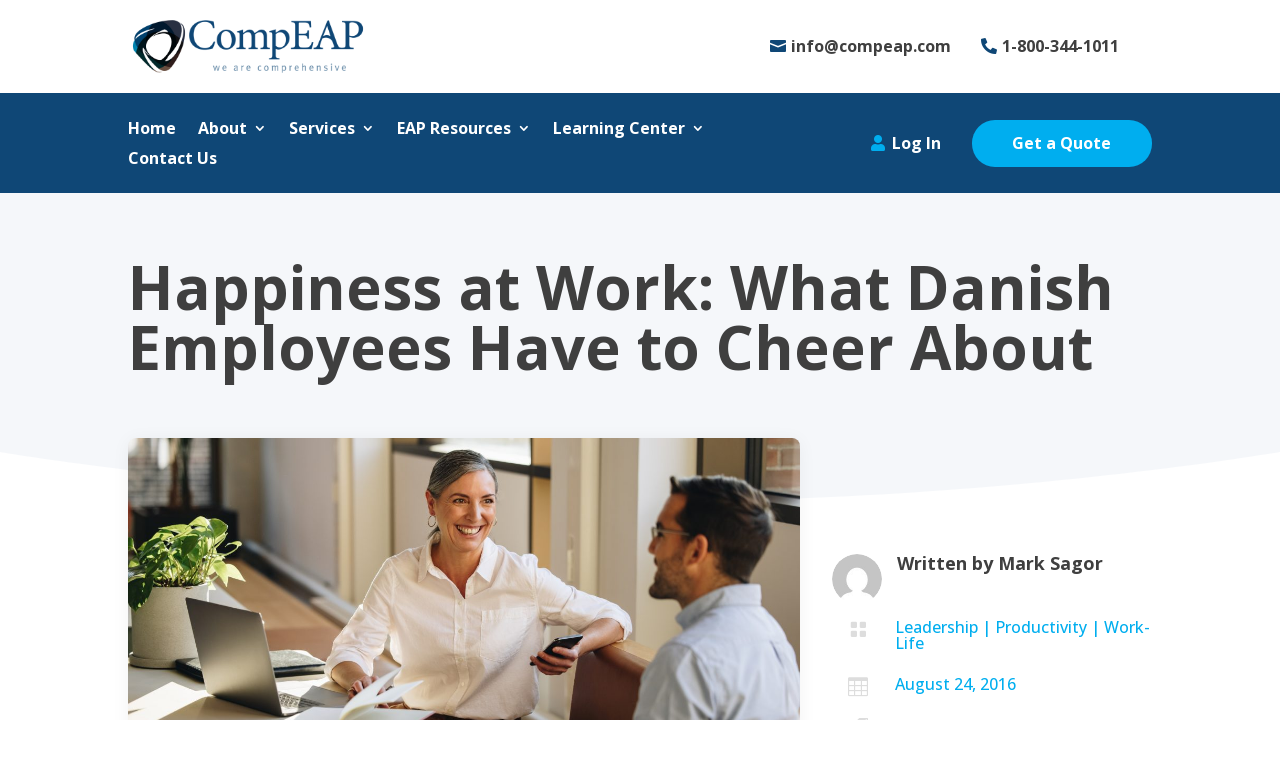

--- FILE ---
content_type: text/html; charset=UTF-8
request_url: https://www.compeap.com/happiness-work-danish-employees-cheer/
body_size: 22873
content:
<!DOCTYPE html>
<html lang="en-US">
<head>
	<meta charset="UTF-8" />
	<meta http-equiv="X-UA-Compatible" content="IE=edge">
	<link rel="pingback" href="https://www.compeap.com/xmlrpc.php" />

	<script type="text/javascript">
		document.documentElement.className = 'js';
	</script>
	
	<meta name='robots' content='index, follow, max-image-preview:large, max-snippet:-1, max-video-preview:-1' />

	<!-- This site is optimized with the Yoast SEO plugin v26.8 - https://yoast.com/product/yoast-seo-wordpress/ -->
	<title>Happiness at Work: What Danish Employees Have to Cheer About - Comprehensive EAP</title>
	<meta name="description" content="The United States won 121 medals out of a possible 306 at the 2016 Rio Olympics which just concluded in Brazil. You probably are not aware that Denmark" />
	<link rel="canonical" href="https://www.compeap.com/happiness-work-danish-employees-cheer/" />
	<meta property="og:locale" content="en_US" />
	<meta property="og:type" content="article" />
	<meta property="og:title" content="Happiness at Work: What Danish Employees Have to Cheer About - Comprehensive EAP" />
	<meta property="og:description" content="The United States won 121 medals out of a possible 306 at the 2016 Rio Olympics which just concluded in Brazil. You probably are not aware that Denmark" />
	<meta property="og:url" content="https://www.compeap.com/happiness-work-danish-employees-cheer/" />
	<meta property="og:site_name" content="Comprehensive EAP" />
	<meta property="article:publisher" content="https://www.facebook.com/CompEap" />
	<meta property="article:published_time" content="2016-08-24T16:22:48+00:00" />
	<meta property="article:modified_time" content="2023-06-30T22:15:41+00:00" />
	<meta property="og:image" content="https://www.compeap.com/wp-content/uploads/2016/08/iStock-1330553219.jpg" />
	<meta property="og:image:width" content="2212" />
	<meta property="og:image:height" content="1355" />
	<meta property="og:image:type" content="image/jpeg" />
	<meta name="author" content="Mark Sagor" />
	<meta name="twitter:card" content="summary_large_image" />
	<meta name="twitter:creator" content="@CompEap" />
	<meta name="twitter:site" content="@CompEap" />
	<script type="application/ld+json" class="yoast-schema-graph">{"@context":"https://schema.org","@graph":[{"@type":"Article","@id":"https://www.compeap.com/happiness-work-danish-employees-cheer/#article","isPartOf":{"@id":"https://www.compeap.com/happiness-work-danish-employees-cheer/"},"author":{"name":"Mark Sagor","@id":"https://www.compeap.com/#/schema/person/c4898ed86f5b1f5906476f7669892154"},"headline":"Happiness at Work: What Danish Employees Have to Cheer About","datePublished":"2016-08-24T16:22:48+00:00","dateModified":"2023-06-30T22:15:41+00:00","mainEntityOfPage":{"@id":"https://www.compeap.com/happiness-work-danish-employees-cheer/"},"wordCount":573,"commentCount":0,"publisher":{"@id":"https://www.compeap.com/#organization"},"image":{"@id":"https://www.compeap.com/happiness-work-danish-employees-cheer/#primaryimage"},"thumbnailUrl":"https://www.compeap.com/wp-content/uploads/2016/08/iStock-1330553219.jpg","keywords":["autonomy","Denmark","happiness","leadership","micromanagement","overwork","performance","productivity","training","unemployment","workplace happiness"],"articleSection":["Leadership","Productivity","Work-Life"],"inLanguage":"en-US","potentialAction":[{"@type":"CommentAction","name":"Comment","target":["https://www.compeap.com/happiness-work-danish-employees-cheer/#respond"]}]},{"@type":"WebPage","@id":"https://www.compeap.com/happiness-work-danish-employees-cheer/","url":"https://www.compeap.com/happiness-work-danish-employees-cheer/","name":"Happiness at Work: What Danish Employees Have to Cheer About - Comprehensive EAP","isPartOf":{"@id":"https://www.compeap.com/#website"},"primaryImageOfPage":{"@id":"https://www.compeap.com/happiness-work-danish-employees-cheer/#primaryimage"},"image":{"@id":"https://www.compeap.com/happiness-work-danish-employees-cheer/#primaryimage"},"thumbnailUrl":"https://www.compeap.com/wp-content/uploads/2016/08/iStock-1330553219.jpg","datePublished":"2016-08-24T16:22:48+00:00","dateModified":"2023-06-30T22:15:41+00:00","description":"The United States won 121 medals out of a possible 306 at the 2016 Rio Olympics which just concluded in Brazil. You probably are not aware that Denmark","breadcrumb":{"@id":"https://www.compeap.com/happiness-work-danish-employees-cheer/#breadcrumb"},"inLanguage":"en-US","potentialAction":[{"@type":"ReadAction","target":["https://www.compeap.com/happiness-work-danish-employees-cheer/"]}]},{"@type":"ImageObject","inLanguage":"en-US","@id":"https://www.compeap.com/happiness-work-danish-employees-cheer/#primaryimage","url":"https://www.compeap.com/wp-content/uploads/2016/08/iStock-1330553219.jpg","contentUrl":"https://www.compeap.com/wp-content/uploads/2016/08/iStock-1330553219.jpg","width":2212,"height":1355,"caption":"Businesswoman sitting at desk and explaining new project to coworker. Mature woman discussing working with partner in coworking office."},{"@type":"BreadcrumbList","@id":"https://www.compeap.com/happiness-work-danish-employees-cheer/#breadcrumb","itemListElement":[{"@type":"ListItem","position":1,"name":"Home","item":"https://www.compeap.com/"},{"@type":"ListItem","position":2,"name":"Happiness at Work: What Danish Employees Have to Cheer About"}]},{"@type":"WebSite","@id":"https://www.compeap.com/#website","url":"https://www.compeap.com/","name":"Comprehensive EAP","description":"Confidence in your Workplace","publisher":{"@id":"https://www.compeap.com/#organization"},"potentialAction":[{"@type":"SearchAction","target":{"@type":"EntryPoint","urlTemplate":"https://www.compeap.com/?s={search_term_string}"},"query-input":{"@type":"PropertyValueSpecification","valueRequired":true,"valueName":"search_term_string"}}],"inLanguage":"en-US"},{"@type":"Organization","@id":"https://www.compeap.com/#organization","name":"Comprehensive EAP","url":"https://www.compeap.com/","logo":{"@type":"ImageObject","inLanguage":"en-US","@id":"https://www.compeap.com/#/schema/logo/image/","url":"https://www.compeap.com/wp-content/uploads/2023/07/YOAST-Facebook-WebshareImage.jpg","contentUrl":"https://www.compeap.com/wp-content/uploads/2023/07/YOAST-Facebook-WebshareImage.jpg","width":600,"height":315,"caption":"Comprehensive EAP"},"image":{"@id":"https://www.compeap.com/#/schema/logo/image/"},"sameAs":["https://www.facebook.com/CompEap","https://x.com/CompEap","https://www.linkedin.com/company/compeap/"]},{"@type":"Person","@id":"https://www.compeap.com/#/schema/person/c4898ed86f5b1f5906476f7669892154","name":"Mark Sagor","image":{"@type":"ImageObject","inLanguage":"en-US","@id":"https://www.compeap.com/#/schema/person/image/","url":"https://secure.gravatar.com/avatar/5641ce44c3334ec2e834984ae0bba51ac3b9a9375afdcebea8f127dee2f2a5b9?s=96&d=mm&r=g","contentUrl":"https://secure.gravatar.com/avatar/5641ce44c3334ec2e834984ae0bba51ac3b9a9375afdcebea8f127dee2f2a5b9?s=96&d=mm&r=g","caption":"Mark Sagor"}}]}</script>
	<!-- / Yoast SEO plugin. -->


<link rel='dns-prefetch' href='//fonts.googleapis.com' />
<link rel="alternate" type="application/rss+xml" title="Comprehensive EAP &raquo; Feed" href="https://www.compeap.com/feed/" />
<link rel="alternate" type="application/rss+xml" title="Comprehensive EAP &raquo; Comments Feed" href="https://www.compeap.com/comments/feed/" />
<link rel="alternate" type="application/rss+xml" title="Comprehensive EAP &raquo; Happiness at Work: What Danish Employees Have to Cheer About Comments Feed" href="https://www.compeap.com/happiness-work-danish-employees-cheer/feed/" />
<link rel="alternate" title="oEmbed (JSON)" type="application/json+oembed" href="https://www.compeap.com/wp-json/oembed/1.0/embed?url=https%3A%2F%2Fwww.compeap.com%2Fhappiness-work-danish-employees-cheer%2F" />
<link rel="alternate" title="oEmbed (XML)" type="text/xml+oembed" href="https://www.compeap.com/wp-json/oembed/1.0/embed?url=https%3A%2F%2Fwww.compeap.com%2Fhappiness-work-danish-employees-cheer%2F&#038;format=xml" />
<meta content="InConcert Web Design&#039;s Theme v.1.0.16" name="generator"/><style id='wp-emoji-styles-inline-css' type='text/css'>

	img.wp-smiley, img.emoji {
		display: inline !important;
		border: none !important;
		box-shadow: none !important;
		height: 1em !important;
		width: 1em !important;
		margin: 0 0.07em !important;
		vertical-align: -0.1em !important;
		background: none !important;
		padding: 0 !important;
	}
/*# sourceURL=wp-emoji-styles-inline-css */
</style>
<style id='wp-block-library-inline-css' type='text/css'>
:root{--wp-block-synced-color:#7a00df;--wp-block-synced-color--rgb:122,0,223;--wp-bound-block-color:var(--wp-block-synced-color);--wp-editor-canvas-background:#ddd;--wp-admin-theme-color:#007cba;--wp-admin-theme-color--rgb:0,124,186;--wp-admin-theme-color-darker-10:#006ba1;--wp-admin-theme-color-darker-10--rgb:0,107,160.5;--wp-admin-theme-color-darker-20:#005a87;--wp-admin-theme-color-darker-20--rgb:0,90,135;--wp-admin-border-width-focus:2px}@media (min-resolution:192dpi){:root{--wp-admin-border-width-focus:1.5px}}.wp-element-button{cursor:pointer}:root .has-very-light-gray-background-color{background-color:#eee}:root .has-very-dark-gray-background-color{background-color:#313131}:root .has-very-light-gray-color{color:#eee}:root .has-very-dark-gray-color{color:#313131}:root .has-vivid-green-cyan-to-vivid-cyan-blue-gradient-background{background:linear-gradient(135deg,#00d084,#0693e3)}:root .has-purple-crush-gradient-background{background:linear-gradient(135deg,#34e2e4,#4721fb 50%,#ab1dfe)}:root .has-hazy-dawn-gradient-background{background:linear-gradient(135deg,#faaca8,#dad0ec)}:root .has-subdued-olive-gradient-background{background:linear-gradient(135deg,#fafae1,#67a671)}:root .has-atomic-cream-gradient-background{background:linear-gradient(135deg,#fdd79a,#004a59)}:root .has-nightshade-gradient-background{background:linear-gradient(135deg,#330968,#31cdcf)}:root .has-midnight-gradient-background{background:linear-gradient(135deg,#020381,#2874fc)}:root{--wp--preset--font-size--normal:16px;--wp--preset--font-size--huge:42px}.has-regular-font-size{font-size:1em}.has-larger-font-size{font-size:2.625em}.has-normal-font-size{font-size:var(--wp--preset--font-size--normal)}.has-huge-font-size{font-size:var(--wp--preset--font-size--huge)}.has-text-align-center{text-align:center}.has-text-align-left{text-align:left}.has-text-align-right{text-align:right}.has-fit-text{white-space:nowrap!important}#end-resizable-editor-section{display:none}.aligncenter{clear:both}.items-justified-left{justify-content:flex-start}.items-justified-center{justify-content:center}.items-justified-right{justify-content:flex-end}.items-justified-space-between{justify-content:space-between}.screen-reader-text{border:0;clip-path:inset(50%);height:1px;margin:-1px;overflow:hidden;padding:0;position:absolute;width:1px;word-wrap:normal!important}.screen-reader-text:focus{background-color:#ddd;clip-path:none;color:#444;display:block;font-size:1em;height:auto;left:5px;line-height:normal;padding:15px 23px 14px;text-decoration:none;top:5px;width:auto;z-index:100000}html :where(.has-border-color){border-style:solid}html :where([style*=border-top-color]){border-top-style:solid}html :where([style*=border-right-color]){border-right-style:solid}html :where([style*=border-bottom-color]){border-bottom-style:solid}html :where([style*=border-left-color]){border-left-style:solid}html :where([style*=border-width]){border-style:solid}html :where([style*=border-top-width]){border-top-style:solid}html :where([style*=border-right-width]){border-right-style:solid}html :where([style*=border-bottom-width]){border-bottom-style:solid}html :where([style*=border-left-width]){border-left-style:solid}html :where(img[class*=wp-image-]){height:auto;max-width:100%}:where(figure){margin:0 0 1em}html :where(.is-position-sticky){--wp-admin--admin-bar--position-offset:var(--wp-admin--admin-bar--height,0px)}@media screen and (max-width:600px){html :where(.is-position-sticky){--wp-admin--admin-bar--position-offset:0px}}

/*# sourceURL=wp-block-library-inline-css */
</style><style id='global-styles-inline-css' type='text/css'>
:root{--wp--preset--aspect-ratio--square: 1;--wp--preset--aspect-ratio--4-3: 4/3;--wp--preset--aspect-ratio--3-4: 3/4;--wp--preset--aspect-ratio--3-2: 3/2;--wp--preset--aspect-ratio--2-3: 2/3;--wp--preset--aspect-ratio--16-9: 16/9;--wp--preset--aspect-ratio--9-16: 9/16;--wp--preset--color--black: #000000;--wp--preset--color--cyan-bluish-gray: #abb8c3;--wp--preset--color--white: #ffffff;--wp--preset--color--pale-pink: #f78da7;--wp--preset--color--vivid-red: #cf2e2e;--wp--preset--color--luminous-vivid-orange: #ff6900;--wp--preset--color--luminous-vivid-amber: #fcb900;--wp--preset--color--light-green-cyan: #7bdcb5;--wp--preset--color--vivid-green-cyan: #00d084;--wp--preset--color--pale-cyan-blue: #8ed1fc;--wp--preset--color--vivid-cyan-blue: #0693e3;--wp--preset--color--vivid-purple: #9b51e0;--wp--preset--gradient--vivid-cyan-blue-to-vivid-purple: linear-gradient(135deg,rgb(6,147,227) 0%,rgb(155,81,224) 100%);--wp--preset--gradient--light-green-cyan-to-vivid-green-cyan: linear-gradient(135deg,rgb(122,220,180) 0%,rgb(0,208,130) 100%);--wp--preset--gradient--luminous-vivid-amber-to-luminous-vivid-orange: linear-gradient(135deg,rgb(252,185,0) 0%,rgb(255,105,0) 100%);--wp--preset--gradient--luminous-vivid-orange-to-vivid-red: linear-gradient(135deg,rgb(255,105,0) 0%,rgb(207,46,46) 100%);--wp--preset--gradient--very-light-gray-to-cyan-bluish-gray: linear-gradient(135deg,rgb(238,238,238) 0%,rgb(169,184,195) 100%);--wp--preset--gradient--cool-to-warm-spectrum: linear-gradient(135deg,rgb(74,234,220) 0%,rgb(151,120,209) 20%,rgb(207,42,186) 40%,rgb(238,44,130) 60%,rgb(251,105,98) 80%,rgb(254,248,76) 100%);--wp--preset--gradient--blush-light-purple: linear-gradient(135deg,rgb(255,206,236) 0%,rgb(152,150,240) 100%);--wp--preset--gradient--blush-bordeaux: linear-gradient(135deg,rgb(254,205,165) 0%,rgb(254,45,45) 50%,rgb(107,0,62) 100%);--wp--preset--gradient--luminous-dusk: linear-gradient(135deg,rgb(255,203,112) 0%,rgb(199,81,192) 50%,rgb(65,88,208) 100%);--wp--preset--gradient--pale-ocean: linear-gradient(135deg,rgb(255,245,203) 0%,rgb(182,227,212) 50%,rgb(51,167,181) 100%);--wp--preset--gradient--electric-grass: linear-gradient(135deg,rgb(202,248,128) 0%,rgb(113,206,126) 100%);--wp--preset--gradient--midnight: linear-gradient(135deg,rgb(2,3,129) 0%,rgb(40,116,252) 100%);--wp--preset--font-size--small: 13px;--wp--preset--font-size--medium: 20px;--wp--preset--font-size--large: 36px;--wp--preset--font-size--x-large: 42px;--wp--preset--spacing--20: 0.44rem;--wp--preset--spacing--30: 0.67rem;--wp--preset--spacing--40: 1rem;--wp--preset--spacing--50: 1.5rem;--wp--preset--spacing--60: 2.25rem;--wp--preset--spacing--70: 3.38rem;--wp--preset--spacing--80: 5.06rem;--wp--preset--shadow--natural: 6px 6px 9px rgba(0, 0, 0, 0.2);--wp--preset--shadow--deep: 12px 12px 50px rgba(0, 0, 0, 0.4);--wp--preset--shadow--sharp: 6px 6px 0px rgba(0, 0, 0, 0.2);--wp--preset--shadow--outlined: 6px 6px 0px -3px rgb(255, 255, 255), 6px 6px rgb(0, 0, 0);--wp--preset--shadow--crisp: 6px 6px 0px rgb(0, 0, 0);}:root { --wp--style--global--content-size: 823px;--wp--style--global--wide-size: 1080px; }:where(body) { margin: 0; }.wp-site-blocks > .alignleft { float: left; margin-right: 2em; }.wp-site-blocks > .alignright { float: right; margin-left: 2em; }.wp-site-blocks > .aligncenter { justify-content: center; margin-left: auto; margin-right: auto; }:where(.is-layout-flex){gap: 0.5em;}:where(.is-layout-grid){gap: 0.5em;}.is-layout-flow > .alignleft{float: left;margin-inline-start: 0;margin-inline-end: 2em;}.is-layout-flow > .alignright{float: right;margin-inline-start: 2em;margin-inline-end: 0;}.is-layout-flow > .aligncenter{margin-left: auto !important;margin-right: auto !important;}.is-layout-constrained > .alignleft{float: left;margin-inline-start: 0;margin-inline-end: 2em;}.is-layout-constrained > .alignright{float: right;margin-inline-start: 2em;margin-inline-end: 0;}.is-layout-constrained > .aligncenter{margin-left: auto !important;margin-right: auto !important;}.is-layout-constrained > :where(:not(.alignleft):not(.alignright):not(.alignfull)){max-width: var(--wp--style--global--content-size);margin-left: auto !important;margin-right: auto !important;}.is-layout-constrained > .alignwide{max-width: var(--wp--style--global--wide-size);}body .is-layout-flex{display: flex;}.is-layout-flex{flex-wrap: wrap;align-items: center;}.is-layout-flex > :is(*, div){margin: 0;}body .is-layout-grid{display: grid;}.is-layout-grid > :is(*, div){margin: 0;}body{padding-top: 0px;padding-right: 0px;padding-bottom: 0px;padding-left: 0px;}:root :where(.wp-element-button, .wp-block-button__link){background-color: #32373c;border-width: 0;color: #fff;font-family: inherit;font-size: inherit;font-style: inherit;font-weight: inherit;letter-spacing: inherit;line-height: inherit;padding-top: calc(0.667em + 2px);padding-right: calc(1.333em + 2px);padding-bottom: calc(0.667em + 2px);padding-left: calc(1.333em + 2px);text-decoration: none;text-transform: inherit;}.has-black-color{color: var(--wp--preset--color--black) !important;}.has-cyan-bluish-gray-color{color: var(--wp--preset--color--cyan-bluish-gray) !important;}.has-white-color{color: var(--wp--preset--color--white) !important;}.has-pale-pink-color{color: var(--wp--preset--color--pale-pink) !important;}.has-vivid-red-color{color: var(--wp--preset--color--vivid-red) !important;}.has-luminous-vivid-orange-color{color: var(--wp--preset--color--luminous-vivid-orange) !important;}.has-luminous-vivid-amber-color{color: var(--wp--preset--color--luminous-vivid-amber) !important;}.has-light-green-cyan-color{color: var(--wp--preset--color--light-green-cyan) !important;}.has-vivid-green-cyan-color{color: var(--wp--preset--color--vivid-green-cyan) !important;}.has-pale-cyan-blue-color{color: var(--wp--preset--color--pale-cyan-blue) !important;}.has-vivid-cyan-blue-color{color: var(--wp--preset--color--vivid-cyan-blue) !important;}.has-vivid-purple-color{color: var(--wp--preset--color--vivid-purple) !important;}.has-black-background-color{background-color: var(--wp--preset--color--black) !important;}.has-cyan-bluish-gray-background-color{background-color: var(--wp--preset--color--cyan-bluish-gray) !important;}.has-white-background-color{background-color: var(--wp--preset--color--white) !important;}.has-pale-pink-background-color{background-color: var(--wp--preset--color--pale-pink) !important;}.has-vivid-red-background-color{background-color: var(--wp--preset--color--vivid-red) !important;}.has-luminous-vivid-orange-background-color{background-color: var(--wp--preset--color--luminous-vivid-orange) !important;}.has-luminous-vivid-amber-background-color{background-color: var(--wp--preset--color--luminous-vivid-amber) !important;}.has-light-green-cyan-background-color{background-color: var(--wp--preset--color--light-green-cyan) !important;}.has-vivid-green-cyan-background-color{background-color: var(--wp--preset--color--vivid-green-cyan) !important;}.has-pale-cyan-blue-background-color{background-color: var(--wp--preset--color--pale-cyan-blue) !important;}.has-vivid-cyan-blue-background-color{background-color: var(--wp--preset--color--vivid-cyan-blue) !important;}.has-vivid-purple-background-color{background-color: var(--wp--preset--color--vivid-purple) !important;}.has-black-border-color{border-color: var(--wp--preset--color--black) !important;}.has-cyan-bluish-gray-border-color{border-color: var(--wp--preset--color--cyan-bluish-gray) !important;}.has-white-border-color{border-color: var(--wp--preset--color--white) !important;}.has-pale-pink-border-color{border-color: var(--wp--preset--color--pale-pink) !important;}.has-vivid-red-border-color{border-color: var(--wp--preset--color--vivid-red) !important;}.has-luminous-vivid-orange-border-color{border-color: var(--wp--preset--color--luminous-vivid-orange) !important;}.has-luminous-vivid-amber-border-color{border-color: var(--wp--preset--color--luminous-vivid-amber) !important;}.has-light-green-cyan-border-color{border-color: var(--wp--preset--color--light-green-cyan) !important;}.has-vivid-green-cyan-border-color{border-color: var(--wp--preset--color--vivid-green-cyan) !important;}.has-pale-cyan-blue-border-color{border-color: var(--wp--preset--color--pale-cyan-blue) !important;}.has-vivid-cyan-blue-border-color{border-color: var(--wp--preset--color--vivid-cyan-blue) !important;}.has-vivid-purple-border-color{border-color: var(--wp--preset--color--vivid-purple) !important;}.has-vivid-cyan-blue-to-vivid-purple-gradient-background{background: var(--wp--preset--gradient--vivid-cyan-blue-to-vivid-purple) !important;}.has-light-green-cyan-to-vivid-green-cyan-gradient-background{background: var(--wp--preset--gradient--light-green-cyan-to-vivid-green-cyan) !important;}.has-luminous-vivid-amber-to-luminous-vivid-orange-gradient-background{background: var(--wp--preset--gradient--luminous-vivid-amber-to-luminous-vivid-orange) !important;}.has-luminous-vivid-orange-to-vivid-red-gradient-background{background: var(--wp--preset--gradient--luminous-vivid-orange-to-vivid-red) !important;}.has-very-light-gray-to-cyan-bluish-gray-gradient-background{background: var(--wp--preset--gradient--very-light-gray-to-cyan-bluish-gray) !important;}.has-cool-to-warm-spectrum-gradient-background{background: var(--wp--preset--gradient--cool-to-warm-spectrum) !important;}.has-blush-light-purple-gradient-background{background: var(--wp--preset--gradient--blush-light-purple) !important;}.has-blush-bordeaux-gradient-background{background: var(--wp--preset--gradient--blush-bordeaux) !important;}.has-luminous-dusk-gradient-background{background: var(--wp--preset--gradient--luminous-dusk) !important;}.has-pale-ocean-gradient-background{background: var(--wp--preset--gradient--pale-ocean) !important;}.has-electric-grass-gradient-background{background: var(--wp--preset--gradient--electric-grass) !important;}.has-midnight-gradient-background{background: var(--wp--preset--gradient--midnight) !important;}.has-small-font-size{font-size: var(--wp--preset--font-size--small) !important;}.has-medium-font-size{font-size: var(--wp--preset--font-size--medium) !important;}.has-large-font-size{font-size: var(--wp--preset--font-size--large) !important;}.has-x-large-font-size{font-size: var(--wp--preset--font-size--x-large) !important;}
/*# sourceURL=global-styles-inline-css */
</style>

<link rel='stylesheet' id='dashicons-css' href='https://www.compeap.com/wp-includes/css/dashicons.min.css?ver=6.9' type='text/css' media='all' />
<link rel='stylesheet' id='divi-modal-popup-styles-css' href='https://www.compeap.com/wp-content/plugins/divi-modal-popup/styles/style.min.css?ver=1.2.0' type='text/css' media='all' />
<link rel='stylesheet' id='supreme-modules-pro-for-divi-styles-css' href='https://www.compeap.com/wp-content/plugins/supreme-modules-pro-for-divi/styles/style.min.css?ver=4.9.05' type='text/css' media='all' />
<link rel='stylesheet' id='et-builder-googlefonts-cached-css' href='https://fonts.googleapis.com/css?family=Open+Sans:300,regular,500,600,700,800,300italic,italic,500italic,600italic,700italic,800italic|Roboto:100,100italic,300,300italic,regular,italic,500,500italic,700,700italic,900,900italic&#038;subset=latin,latin-ext&#038;display=swap' type='text/css' media='all' />
<link rel='stylesheet' id='magnific-popup-css' href='https://www.compeap.com/wp-content/themes/Divi/includes/builder/feature/dynamic-assets/assets/css/magnific_popup.css?ver=4.9.05' type='text/css' media='all' />
<link rel='stylesheet' id='dsm-swiper-css' href='https://www.compeap.com/wp-content/plugins/supreme-modules-pro-for-divi/public/css/swiper.css?ver=4.9.05' type='text/css' media='all' />
<link rel='stylesheet' id='dsm-popup-css' href='https://www.compeap.com/wp-content/plugins/supreme-modules-pro-for-divi/public/css/popup.css?ver=4.9.05' type='text/css' media='all' />
<link rel='stylesheet' id='dsm-animate-css' href='https://www.compeap.com/wp-content/plugins/supreme-modules-pro-for-divi/public/css/animate.css?ver=4.9.05' type='text/css' media='all' />
<link rel='stylesheet' id='dsm-readmore-css' href='https://www.compeap.com/wp-content/plugins/supreme-modules-pro-for-divi/public/css/readmore.css?ver=4.9.05' type='text/css' media='all' />
<link rel='stylesheet' id='divi-style-parent-css' href='https://www.compeap.com/wp-content/themes/Divi/style-static.min.css?ver=4.27.5' type='text/css' media='all' />
<link rel='stylesheet' id='acf-global-css' href='https://www.compeap.com/wp-content/themes/inConcert-theme/vendor/acf/assets/build/css/acf-global.min.css?ver=6.4.3' type='text/css' media='all' />
<link rel='stylesheet' id='acf-input-css' href='https://www.compeap.com/wp-content/themes/inConcert-theme/vendor/acf/assets/build/css/acf-input.min.css?ver=6.4.3' type='text/css' media='all' />
<link rel='stylesheet' id='acf-field-group-css' href='https://www.compeap.com/wp-content/themes/inConcert-theme/vendor/acf/assets/build/css/acf-field-group.min.css?ver=6.4.3' type='text/css' media='all' />
<link rel='stylesheet' id='acf-pro-input-css' href='https://www.compeap.com/wp-content/themes/inConcert-theme/vendor/acf/assets/build/css/pro/acf-pro-input.min.css?ver=6.4.3' type='text/css' media='all' />
<link rel='stylesheet' id='acf-pro-field-group-css' href='https://www.compeap.com/wp-content/themes/inConcert-theme/vendor/acf/assets/build/css/pro/acf-pro-field-group.min.css?ver=6.4.3' type='text/css' media='all' />
<link rel='stylesheet' id='divi-style-css' href='https://www.compeap.com/wp-content/themes/inConcert-theme/style.css?ver=4.27.5' type='text/css' media='all' />
<link rel='stylesheet' id='incon-default-style-css' href='https://www.compeap.com/wp-content/themes/inConcert-theme/css/default.css?ver=1764569500' type='text/css' media='all' />
<link rel='stylesheet' id='incon-child-fa-css' href='https://www.compeap.com/wp-content/themes/inConcert-theme/vendor/fontawesome/css/all.css?ver=1764569500' type='text/css' media='all' />
<script type="text/javascript" src="https://www.compeap.com/wp-includes/js/jquery/jquery.min.js?ver=3.7.1" id="jquery-core-js"></script>
<script type="text/javascript" src="https://www.compeap.com/wp-includes/js/jquery/jquery-migrate.min.js?ver=3.4.1" id="jquery-migrate-js"></script>
<link rel="https://api.w.org/" href="https://www.compeap.com/wp-json/" /><link rel="alternate" title="JSON" type="application/json" href="https://www.compeap.com/wp-json/wp/v2/posts/3594" /><link rel="EditURI" type="application/rsd+xml" title="RSD" href="https://www.compeap.com/xmlrpc.php?rsd" />
<meta name="generator" content="WordPress 6.9" />
<link rel='shortlink' href='https://www.compeap.com/?p=3594' />
<style>.nav li.et-hover > ul,
.menu li.et-hover > ul {
	visibility: visible !important;
	opacity: 1 !important; }
.da11y-submenu-show {
	visibility: visible !important;
}
.keyboard-outline {
		outline: #2ea3f2 solid 2px;
	-webkit-transition: none !important;
	transition: none !important;
}
button:active.keyboard-outline,
button:focus.keyboard-outline,
input:active.keyboard-outline,
input:focus.keyboard-outline,
a[role="tab"].keyboard-outline {
	outline-offset: -5px;
}
.et-search-form input:focus.keyboard-outline {
	padding-left: 15px;
	padding-right: 15px;
}
.et_pb_tab {
	-webkit-animation: none !important;
	animation: none !important;
}
.et_pb_contact_form_label,
.widget_search .screen-reader-text,
.et_pb_search .screen-reader-text {
	display: block !important; }
.da11y-screen-reader-text,
.et_pb_contact_form_label,
.widget_search .screen-reader-text,
.et_pb_search .screen-reader-text {
	clip: rect(1px, 1px, 1px, 1px);
	position: absolute !important;
	height: 1px;
	width: 1px;
	overflow: hidden;
	text-shadow: none;
	text-transform: none;
	letter-spacing: normal;
	line-height: normal;
	font-family: -apple-system,BlinkMacSystemFont,"Segoe UI",Roboto,Oxygen-Sans,Ubuntu,Cantarell,"Helvetica Neue",sans-serif;
	font-size: 14px;
	font-weight: 600;
	-webkit-font-smoothing: subpixel-antialiased;
}
.da11y-screen-reader-text:focus {
	background: #f1f1f1;
	color: #00547A;
	outline: 0;
	-webkit-box-shadow: 0 0 2px 2px rgba(0,0,0,.6);
	box-shadow: 0 0 2px 2px rgba(0,0,0,.6);
	clip: auto !important;
	display: block;
	height: auto;
	left: 5px;
	padding: 15px 23px 14px;
	text-decoration: none;
	top: 7px;
	width: auto;
	z-index: 1000000; }
</style><meta name="viewport" content="width=device-width, initial-scale=1.0" /><script async src="https://www.googletagmanager.com/gtag/js?id=G-K43Z5FHBSZ"  type="text/javascript"  data-categories="analytics" data-cookieconsent="ignore"></script>
<script  type="text/javascript"  data-cookieconsent="ignore" data-categories="analytics">
  window.dataLayer = window.dataLayer || [];
  function gtag(){dataLayer.push(arguments);}
  gtag('js', new Date());
  gtag('config', 'G-K43Z5FHBSZ');
</script>
        <script>
        jQuery( document ).ready( function() {
                  jQuery("a[href^='tel']").on("click",function(){
                gtag( 'event', 'click_to_call', {
                'event_category': 'Click Tracking',
                'event_label': 'Phone Number Click on ' + window.location.pathname,
                });
            });
        });
    </script>
    <!-- site-navigation-element Schema optimized by Schema Pro --><script type="application/ld+json">{"@context":"https:\/\/schema.org","@graph":[{"@context":"https:\/\/schema.org","@type":"SiteNavigationElement","id":"site-navigation","name":"Home","url":"\/home"},{"@context":"https:\/\/schema.org","@type":"SiteNavigationElement","id":"site-navigation","name":"About","url":"https:\/\/www.compeap.com\/about\/"},{"@context":"https:\/\/schema.org","@type":"SiteNavigationElement","id":"site-navigation","name":"How We Work","url":"https:\/\/www.compeap.com\/how-we-work\/"},{"@context":"https:\/\/schema.org","@type":"SiteNavigationElement","id":"site-navigation","name":"Testimonials","url":"https:\/\/www.compeap.com\/testimonials\/"},{"@context":"https:\/\/schema.org","@type":"SiteNavigationElement","id":"site-navigation","name":"Services","url":"#"},{"@context":"https:\/\/schema.org","@type":"SiteNavigationElement","id":"site-navigation","name":"Training","url":"https:\/\/www.compeap.com\/learning-center\/training\/"},{"@context":"https:\/\/schema.org","@type":"SiteNavigationElement","id":"site-navigation","name":"Crisis Intervention","url":"https:\/\/www.compeap.com\/crisis-intervention\/"},{"@context":"https:\/\/schema.org","@type":"SiteNavigationElement","id":"site-navigation","name":"Consulting","url":"https:\/\/www.compeap.com\/consulting\/"},{"@context":"https:\/\/schema.org","@type":"SiteNavigationElement","id":"site-navigation","name":"Outpatient Counseling","url":"https:\/\/www.compeap.com\/comprehensive-outpatient-counseling\/"},{"@context":"https:\/\/schema.org","@type":"SiteNavigationElement","id":"site-navigation","name":"EAP Resources","url":"#"},{"@context":"https:\/\/schema.org","@type":"SiteNavigationElement","id":"site-navigation","name":"Counseling","url":"https:\/\/www.compeap.com\/counseling\/"},{"@context":"https:\/\/schema.org","@type":"SiteNavigationElement","id":"site-navigation","name":"Wellness","url":"#"},{"@context":"https:\/\/schema.org","@type":"SiteNavigationElement","id":"site-navigation","name":"Wellness Coaching","url":"https:\/\/www.compeap.com\/wellness-coaching\/"},{"@context":"https:\/\/schema.org","@type":"SiteNavigationElement","id":"site-navigation","name":"Nursing Mother Support","url":"https:\/\/www.compeap.com\/nursing-mother-support\/"},{"@context":"https:\/\/schema.org","@type":"SiteNavigationElement","id":"site-navigation","name":"Sleep Coaching","url":"https:\/\/www.compeap.com\/sleep-coaching\/"},{"@context":"https:\/\/schema.org","@type":"SiteNavigationElement","id":"site-navigation","name":"Work-Life","url":"https:\/\/www.compeap.com\/learning-center\/work-life\/"},{"@context":"https:\/\/schema.org","@type":"SiteNavigationElement","id":"site-navigation","name":"Legal and Financial Services","url":"https:\/\/www.compeap.com\/legal-and-financial-services\/"},{"@context":"https:\/\/schema.org","@type":"SiteNavigationElement","id":"site-navigation","name":"Daily Living","url":"https:\/\/www.compeap.com\/daily-living\/"},{"@context":"https:\/\/schema.org","@type":"SiteNavigationElement","id":"site-navigation","name":"Dependent Care","url":"https:\/\/www.compeap.com\/dependent-care\/"},{"@context":"https:\/\/schema.org","@type":"SiteNavigationElement","id":"site-navigation","name":"Learning Center","url":"https:\/\/www.compeap.com\/learning-center\/"},{"@context":"https:\/\/schema.org","@type":"SiteNavigationElement","id":"site-navigation","name":"EAP","url":"https:\/\/www.compeap.com\/learning-center\/eap\/"},{"@context":"https:\/\/schema.org","@type":"SiteNavigationElement","id":"site-navigation","name":"Stress","url":"https:\/\/www.compeap.com\/learning-center\/stress\/"},{"@context":"https:\/\/schema.org","@type":"SiteNavigationElement","id":"site-navigation","name":"Leadership","url":"https:\/\/www.compeap.com\/learning-center\/leadership\/"},{"@context":"https:\/\/schema.org","@type":"SiteNavigationElement","id":"site-navigation","name":"Health &#038; Wellness","url":"https:\/\/www.compeap.com\/learning-center\/health-wellness\/"},{"@context":"https:\/\/schema.org","@type":"SiteNavigationElement","id":"site-navigation","name":"Productivity","url":"https:\/\/www.compeap.com\/learning-center\/productivity\/"},{"@context":"https:\/\/schema.org","@type":"SiteNavigationElement","id":"site-navigation","name":"Motivation","url":"https:\/\/www.compeap.com\/learning-center\/motivation\/"},{"@context":"https:\/\/schema.org","@type":"SiteNavigationElement","id":"site-navigation","name":"Contact Us","url":"https:\/\/www.compeap.com\/contact-us\/"}]}</script><!-- / site-navigation-element Schema optimized by Schema Pro --><!-- breadcrumb Schema optimized by Schema Pro --><script type="application/ld+json">{"@context":"https:\/\/schema.org","@type":"BreadcrumbList","itemListElement":[{"@type":"ListItem","position":1,"item":{"@id":"https:\/\/www.compeap.com\/","name":"Home"}},{"@type":"ListItem","position":2,"item":{"@id":"https:\/\/www.compeap.com\/happiness-work-danish-employees-cheer\/","name":"Happiness at Work: What Danish Employees Have to Cheer About"}}]}</script><!-- / breadcrumb Schema optimized by Schema Pro --><style type="text/css" id="custom-background-css">
body.custom-background { background-color: #ffffff; }
</style>
	<script> jQuery(document).ready(function($) {    $("img").mouseenter(function() {        let $lwp_title = $(this).attr("title");        $(this).attr("lwp_title", $lwp_title);        $(this).attr("title", "");    }).mouseleave(function() {        let $lwp_title = $(this).attr("lwp_title");        $(this).attr("title", $lwp_title);        $(this).removeAttr("lwp_title");    }); }); </script>
			<style id="wpsp-style-frontend"></style>
			<link rel="icon" href="https://www.compeap.com/wp-content/uploads/2023/05/cropped-site-icon-32x32.png" sizes="32x32" />
<link rel="icon" href="https://www.compeap.com/wp-content/uploads/2023/05/cropped-site-icon-192x192.png" sizes="192x192" />
<link rel="apple-touch-icon" href="https://www.compeap.com/wp-content/uploads/2023/05/cropped-site-icon-180x180.png" />
<meta name="msapplication-TileImage" content="https://www.compeap.com/wp-content/uploads/2023/05/cropped-site-icon-270x270.png" />
<link rel="stylesheet" id="et-divi-customizer-global-cached-inline-styles" href="https://www.compeap.com/wp-content/et-cache/global/et-divi-customizer-global.min.css?ver=1765172766" /><link rel="stylesheet" id="et-core-unified-tb-31-tb-6036-tb-6041-3594-cached-inline-styles" href="https://www.compeap.com/wp-content/et-cache/3594/et-core-unified-tb-31-tb-6036-tb-6041-3594.min.css?ver=1767243813" /><link rel='stylesheet' id='mediaelement-css' href='https://www.compeap.com/wp-includes/js/mediaelement/mediaelementplayer-legacy.min.css?ver=4.2.17' type='text/css' media='all' />
<link rel='stylesheet' id='wp-mediaelement-css' href='https://www.compeap.com/wp-includes/js/mediaelement/wp-mediaelement.min.css?ver=6.9' type='text/css' media='all' />
<meta name="generator" content="WP Rocket 3.20.3" data-wpr-features="wpr_preload_links wpr_desktop" /></head>
<body class="wp-singular post-template-default single single-post postid-3594 single-format-standard custom-background wp-theme-Divi wp-child-theme-inConcert-theme et-tb-has-template et-tb-has-header et-tb-has-body et-tb-has-footer wp-schema-pro-2.10.6 et_pb_button_helper_class et_cover_background et_pb_gutter et_pb_gutters2 et_divi_theme et-db">
	<div data-rocket-location-hash="775329b08c0e284f257a34d6fe14bc45" id="page-container">
<div data-rocket-location-hash="551e81ab591dddf54ca9a5b9d4e36f2d" id="et-boc" class="et-boc">
			
		<header data-rocket-location-hash="e6ba0062023f23c616be51f0c64c6c37" class="et-l et-l--header">
			<div class="et_builder_inner_content et_pb_gutters2">
		<div class="et_pb_section et_pb_section_0_tb_header et_section_regular" >
				
				
				
				
				
				
				<div class="et_pb_row et_pb_row_0_tb_header et_pb_equal_columns">
				<div class="et_pb_column et_pb_column_3_5 et_pb_column_0_tb_header  et_pb_css_mix_blend_mode_passthrough">
				
				
				
				
				<div class="et_pb_module et_pb_image et_pb_image_0_tb_header">
				
				
				
				
				<a href="https://www.compeap.com/"><span class="et_pb_image_wrap "><img fetchpriority="high" decoding="async" width="696" height="154" src="https://www.compeap.com/wp-content/uploads/2023/05/CompEAP_logo-horizontal-1.png" alt="Comprehensive EAP logo" title="CompEAP_logo-horizontal" srcset="https://www.compeap.com/wp-content/uploads/2023/05/CompEAP_logo-horizontal-1.png 696w, https://www.compeap.com/wp-content/uploads/2023/05/CompEAP_logo-horizontal-1-480x106.png 480w" sizes="(min-width: 0px) and (max-width: 480px) 480px, (min-width: 481px) 696px, 100vw" class="wp-image-36" /></span></a>
			</div>
			</div><div class="et_pb_column et_pb_column_1_5 et_pb_column_1_tb_header  et_pb_css_mix_blend_mode_passthrough">
				
				
				
				
				<div class="et_pb_button_module_wrapper et_pb_button_0_tb_header_wrapper et_pb_button_alignment_right et_pb_module ">
				<a class="et_pb_button et_pb_button_0_tb_header et_pb_bg_layout_light" href="mailto:info@compeap.com" data-icon="">info@compeap.com</a>
			</div>
			</div><div class="et_pb_column et_pb_column_1_5 et_pb_column_2_tb_header  et_pb_css_mix_blend_mode_passthrough et-last-child">
				
				
				
				
				<div class="et_pb_button_module_wrapper et_pb_button_1_tb_header_wrapper et_pb_button_alignment_left et_pb_module ">
				<a class="et_pb_button et_pb_button_1_tb_header et_pb_bg_layout_light" href="tel:1-800-344-1011" data-icon="">1-800-344-1011</a>
			</div>
			</div>
				
				
				
				
			</div>
				
				
			</div><div class="et_pb_section et_pb_section_1_tb_header et_pb_with_background et_section_regular et_pb_section--with-menu" >
				
				
				
				
				
				
				<div class="et_pb_row et_pb_row_1_tb_header et_pb_equal_columns et_pb_row--with-menu">
				<div class="et_pb_column et_pb_column_3_5 et_pb_column_3_tb_header  et_pb_css_mix_blend_mode_passthrough et_pb_column--with-menu">
				
				
				
				
				<div class="et_pb_module et_pb_menu et_pb_menu_0_tb_header et_pb_bg_layout_light  et_pb_text_align_left et_dropdown_animation_fade et_pb_menu--without-logo et_pb_menu--style-left_aligned">
					
					
					
					
					<div class="et_pb_menu_inner_container clearfix">
						
						<div class="et_pb_menu__wrap">
							<div class="et_pb_menu__menu">
								<nav class="et-menu-nav"><ul id="menu-primary" class="et-menu nav"><li class="et_pb_menu_page_id-25 menu-item menu-item-type-custom menu-item-object-custom menu-item-25"><a href="/home">Home</a></li>
<li class="et_pb_menu_page_id-5335 menu-item menu-item-type-post_type menu-item-object-page menu-item-has-children menu-item-5392"><a href="https://www.compeap.com/about/">About</a>
<ul class="sub-menu">
	<li class="et_pb_menu_page_id-5365 menu-item menu-item-type-post_type menu-item-object-page menu-item-5391"><a href="https://www.compeap.com/how-we-work/">How We Work</a></li>
	<li class="et_pb_menu_page_id-5452 menu-item menu-item-type-post_type menu-item-object-page menu-item-5464"><a href="https://www.compeap.com/testimonials/">Testimonials</a></li>
</ul>
</li>
<li class="et_pb_menu_page_id-27 menu-item menu-item-type-custom menu-item-object-custom menu-item-has-children menu-item-27"><a href="#">Services</a>
<ul class="sub-menu">
	<li class="et_pb_menu_page_id-5467 menu-item menu-item-type-post_type menu-item-object-page menu-item-5507"><a href="https://www.compeap.com/training/">Training</a></li>
	<li class="et_pb_menu_page_id-5492 menu-item menu-item-type-post_type menu-item-object-page menu-item-5506"><a href="https://www.compeap.com/crisis-intervention/">Crisis Intervention</a></li>
	<li class="et_pb_menu_page_id-5508 menu-item menu-item-type-post_type menu-item-object-page menu-item-5524"><a href="https://www.compeap.com/consulting/">Consulting</a></li>
	<li class="et_pb_menu_page_id-6742 menu-item menu-item-type-post_type menu-item-object-page menu-item-6768"><a href="https://www.compeap.com/comprehensive-outpatient-counseling/">Outpatient Counseling</a></li>
</ul>
</li>
<li class="et_pb_menu_page_id-28 menu-item menu-item-type-custom menu-item-object-custom menu-item-has-children menu-item-28"><a href="#">EAP Resources</a>
<ul class="sub-menu">
	<li class="et_pb_menu_page_id-5536 menu-item menu-item-type-post_type menu-item-object-page menu-item-5574"><a href="https://www.compeap.com/counseling/">Counseling</a></li>
	<li class="et_pb_menu_page_id-5844 menu-item menu-item-type-custom menu-item-object-custom menu-item-has-children menu-item-5844"><a href="#">Wellness</a>
	<ul class="sub-menu">
		<li class="et_pb_menu_page_id-5764 menu-item menu-item-type-post_type menu-item-object-page menu-item-5794"><a href="https://www.compeap.com/wellness-coaching/">Wellness Coaching</a></li>
		<li class="et_pb_menu_page_id-5776 menu-item menu-item-type-post_type menu-item-object-page menu-item-5793"><a href="https://www.compeap.com/nursing-mother-support/">Nursing Mother Support</a></li>
		<li class="et_pb_menu_page_id-5810 menu-item menu-item-type-post_type menu-item-object-page menu-item-5843"><a href="https://www.compeap.com/sleep-coaching/">Sleep Coaching</a></li>
	</ul>
</li>
	<li class="et_pb_menu_page_id-5848 menu-item menu-item-type-custom menu-item-object-custom menu-item-has-children menu-item-5848"><a href="#">Work-Life</a>
	<ul class="sub-menu">
		<li class="et_pb_menu_page_id-5849 menu-item menu-item-type-post_type menu-item-object-page menu-item-5905"><a href="https://www.compeap.com/legal-and-financial-services/">Legal and Financial Services</a></li>
		<li class="et_pb_menu_page_id-5906 menu-item menu-item-type-post_type menu-item-object-page menu-item-5924"><a href="https://www.compeap.com/daily-living/">Daily Living</a></li>
		<li class="et_pb_menu_page_id-5925 menu-item menu-item-type-post_type menu-item-object-page menu-item-5951"><a href="https://www.compeap.com/dependent-care/">Dependent Care</a></li>
	</ul>
</li>
</ul>
</li>
<li class="et_pb_menu_page_id-5633 menu-item menu-item-type-post_type menu-item-object-page menu-item-has-children menu-item-5666"><a href="https://www.compeap.com/learning-center/">Learning Center</a>
<ul class="sub-menu">
	<li class="et_pb_menu_page_id-5670 menu-item menu-item-type-post_type menu-item-object-page menu-item-5763"><a href="https://www.compeap.com/learning-center/eap/">EAP</a></li>
	<li class="et_pb_menu_page_id-5703 menu-item menu-item-type-post_type menu-item-object-page menu-item-5762"><a href="https://www.compeap.com/learning-center/stress/">Stress</a></li>
	<li class="et_pb_menu_page_id-5713 menu-item menu-item-type-post_type menu-item-object-page menu-item-5761"><a href="https://www.compeap.com/learning-center/leadership/">Leadership</a></li>
	<li class="et_pb_menu_page_id-5721 menu-item menu-item-type-post_type menu-item-object-page menu-item-5760"><a href="https://www.compeap.com/learning-center/health-wellness/">Health &#038; Wellness</a></li>
	<li class="et_pb_menu_page_id-5728 menu-item menu-item-type-post_type menu-item-object-page menu-item-5759"><a href="https://www.compeap.com/learning-center/productivity/">Productivity</a></li>
	<li class="et_pb_menu_page_id-5735 menu-item menu-item-type-post_type menu-item-object-page menu-item-5758"><a href="https://www.compeap.com/learning-center/work-life/">Work-Life</a></li>
	<li class="et_pb_menu_page_id-5743 menu-item menu-item-type-post_type menu-item-object-page menu-item-5757"><a href="https://www.compeap.com/learning-center/motivation/">Motivation</a></li>
	<li class="et_pb_menu_page_id-5749 menu-item menu-item-type-post_type menu-item-object-page menu-item-5756"><a href="https://www.compeap.com/learning-center/training/">Training</a></li>
</ul>
</li>
<li class="et_pb_menu_page_id-5428 menu-item menu-item-type-post_type menu-item-object-page menu-item-5448"><a href="https://www.compeap.com/contact-us/">Contact Us</a></li>
</ul></nav>
							</div>
							
							
							<div class="et_mobile_nav_menu">
				<div class="mobile_nav closed">
					<span class="mobile_menu_bar"></span>
				</div>
			</div>
						</div>
						
					</div>
				</div>
			</div><div class="et_pb_column et_pb_column_1_5 et_pb_column_4_tb_header  et_pb_css_mix_blend_mode_passthrough">
				
				
				
				
				<div class="et_pb_button_module_wrapper et_pb_button_2_tb_header_wrapper et_pb_button_alignment_right et_pb_module ">
				<a class="et_pb_button et_pb_button_2_tb_header et_pb_bg_layout_light" href="https://portal.allonehealth.com" target="_blank" data-icon="">Log In</a>
			</div>
			</div><div class="et_pb_column et_pb_column_1_5 et_pb_column_5_tb_header  et_pb_css_mix_blend_mode_passthrough et-last-child">
				
				
				
				
				<div class="et_pb_button_module_wrapper et_pb_button_3_tb_header_wrapper et_pb_button_alignment_center et_pb_module ">
				<a class="et_pb_button et_pb_button_3_tb_header et_pb_bg_layout_light" href="https://www.compeap.com/get-a-quote/">Get a Quote</a>
			</div>
			</div>
				
				
				
				
			</div>
				
				
			</div><div class="et_pb_section et_pb_section_2_tb_header et_section_regular et_pb_section--with-menu" >
				
				
				
				
				
				
				<div class="et_pb_row et_pb_row_2_tb_header et_pb_equal_columns et_pb_row--with-menu">
				<div class="et_pb_column et_pb_column_4_4 et_pb_column_6_tb_header  et_pb_css_mix_blend_mode_passthrough et-last-child et_pb_column--with-menu">
				
				
				
				
				<div class="et_pb_module et_pb_menu et_pb_menu_1_tb_header et_pb_bg_layout_light  et_pb_text_align_center et_dropdown_animation_fade et_pb_menu--with-logo et_pb_menu--style-left_aligned">
					
					
					
					
					<div class="et_pb_menu_inner_container clearfix">
						<div class="et_pb_menu__logo-wrap">
			  <div class="et_pb_menu__logo">
				<img decoding="async" width="696" height="154" src="https://www.compeap.com/wp-content/uploads/2023/05/CompEAP_logo-horizontal-1.png" alt="Comprehensive EAP logo" srcset="https://www.compeap.com/wp-content/uploads/2023/05/CompEAP_logo-horizontal-1.png 696w, https://www.compeap.com/wp-content/uploads/2023/05/CompEAP_logo-horizontal-1-480x106.png 480w" sizes="(min-width: 0px) and (max-width: 480px) 480px, (min-width: 481px) 696px, 100vw" class="wp-image-36" />
			  </div>
			</div>
						<div class="et_pb_menu__wrap">
							<div class="et_pb_menu__menu">
								<nav class="et-menu-nav"><ul id="menu-primary-1" class="et-menu nav"><li class="et_pb_menu_page_id-25 menu-item menu-item-type-custom menu-item-object-custom menu-item-25"><a href="/home">Home</a></li>
<li class="et_pb_menu_page_id-5335 menu-item menu-item-type-post_type menu-item-object-page menu-item-has-children menu-item-5392"><a href="https://www.compeap.com/about/">About</a>
<ul class="sub-menu">
	<li class="et_pb_menu_page_id-5365 menu-item menu-item-type-post_type menu-item-object-page menu-item-5391"><a href="https://www.compeap.com/how-we-work/">How We Work</a></li>
	<li class="et_pb_menu_page_id-5452 menu-item menu-item-type-post_type menu-item-object-page menu-item-5464"><a href="https://www.compeap.com/testimonials/">Testimonials</a></li>
</ul>
</li>
<li class="et_pb_menu_page_id-27 menu-item menu-item-type-custom menu-item-object-custom menu-item-has-children menu-item-27"><a href="#">Services</a>
<ul class="sub-menu">
	<li class="et_pb_menu_page_id-5467 menu-item menu-item-type-post_type menu-item-object-page menu-item-5507"><a href="https://www.compeap.com/training/">Training</a></li>
	<li class="et_pb_menu_page_id-5492 menu-item menu-item-type-post_type menu-item-object-page menu-item-5506"><a href="https://www.compeap.com/crisis-intervention/">Crisis Intervention</a></li>
	<li class="et_pb_menu_page_id-5508 menu-item menu-item-type-post_type menu-item-object-page menu-item-5524"><a href="https://www.compeap.com/consulting/">Consulting</a></li>
	<li class="et_pb_menu_page_id-6742 menu-item menu-item-type-post_type menu-item-object-page menu-item-6768"><a href="https://www.compeap.com/comprehensive-outpatient-counseling/">Outpatient Counseling</a></li>
</ul>
</li>
<li class="et_pb_menu_page_id-28 menu-item menu-item-type-custom menu-item-object-custom menu-item-has-children menu-item-28"><a href="#">EAP Resources</a>
<ul class="sub-menu">
	<li class="et_pb_menu_page_id-5536 menu-item menu-item-type-post_type menu-item-object-page menu-item-5574"><a href="https://www.compeap.com/counseling/">Counseling</a></li>
	<li class="et_pb_menu_page_id-5844 menu-item menu-item-type-custom menu-item-object-custom menu-item-has-children menu-item-5844"><a href="#">Wellness</a>
	<ul class="sub-menu">
		<li class="et_pb_menu_page_id-5764 menu-item menu-item-type-post_type menu-item-object-page menu-item-5794"><a href="https://www.compeap.com/wellness-coaching/">Wellness Coaching</a></li>
		<li class="et_pb_menu_page_id-5776 menu-item menu-item-type-post_type menu-item-object-page menu-item-5793"><a href="https://www.compeap.com/nursing-mother-support/">Nursing Mother Support</a></li>
		<li class="et_pb_menu_page_id-5810 menu-item menu-item-type-post_type menu-item-object-page menu-item-5843"><a href="https://www.compeap.com/sleep-coaching/">Sleep Coaching</a></li>
	</ul>
</li>
	<li class="et_pb_menu_page_id-5848 menu-item menu-item-type-custom menu-item-object-custom menu-item-has-children menu-item-5848"><a href="#">Work-Life</a>
	<ul class="sub-menu">
		<li class="et_pb_menu_page_id-5849 menu-item menu-item-type-post_type menu-item-object-page menu-item-5905"><a href="https://www.compeap.com/legal-and-financial-services/">Legal and Financial Services</a></li>
		<li class="et_pb_menu_page_id-5906 menu-item menu-item-type-post_type menu-item-object-page menu-item-5924"><a href="https://www.compeap.com/daily-living/">Daily Living</a></li>
		<li class="et_pb_menu_page_id-5925 menu-item menu-item-type-post_type menu-item-object-page menu-item-5951"><a href="https://www.compeap.com/dependent-care/">Dependent Care</a></li>
	</ul>
</li>
</ul>
</li>
<li class="et_pb_menu_page_id-5633 menu-item menu-item-type-post_type menu-item-object-page menu-item-has-children menu-item-5666"><a href="https://www.compeap.com/learning-center/">Learning Center</a>
<ul class="sub-menu">
	<li class="et_pb_menu_page_id-5670 menu-item menu-item-type-post_type menu-item-object-page menu-item-5763"><a href="https://www.compeap.com/learning-center/eap/">EAP</a></li>
	<li class="et_pb_menu_page_id-5703 menu-item menu-item-type-post_type menu-item-object-page menu-item-5762"><a href="https://www.compeap.com/learning-center/stress/">Stress</a></li>
	<li class="et_pb_menu_page_id-5713 menu-item menu-item-type-post_type menu-item-object-page menu-item-5761"><a href="https://www.compeap.com/learning-center/leadership/">Leadership</a></li>
	<li class="et_pb_menu_page_id-5721 menu-item menu-item-type-post_type menu-item-object-page menu-item-5760"><a href="https://www.compeap.com/learning-center/health-wellness/">Health &#038; Wellness</a></li>
	<li class="et_pb_menu_page_id-5728 menu-item menu-item-type-post_type menu-item-object-page menu-item-5759"><a href="https://www.compeap.com/learning-center/productivity/">Productivity</a></li>
	<li class="et_pb_menu_page_id-5735 menu-item menu-item-type-post_type menu-item-object-page menu-item-5758"><a href="https://www.compeap.com/learning-center/work-life/">Work-Life</a></li>
	<li class="et_pb_menu_page_id-5743 menu-item menu-item-type-post_type menu-item-object-page menu-item-5757"><a href="https://www.compeap.com/learning-center/motivation/">Motivation</a></li>
	<li class="et_pb_menu_page_id-5749 menu-item menu-item-type-post_type menu-item-object-page menu-item-5756"><a href="https://www.compeap.com/learning-center/training/">Training</a></li>
</ul>
</li>
<li class="et_pb_menu_page_id-5428 menu-item menu-item-type-post_type menu-item-object-page menu-item-5448"><a href="https://www.compeap.com/contact-us/">Contact Us</a></li>
</ul></nav>
							</div>
							
							
							<div class="et_mobile_nav_menu">
				<div class="mobile_nav closed">
					<span class="mobile_menu_bar"></span>
				</div>
			</div>
						</div>
						
					</div>
				</div>
			</div>
				
				
				
				
			</div>
				
				
			</div><div class="et_pb_section et_pb_section_3_tb_header et_pb_with_background et_section_regular" >
				
				
				
				
				
				
				<div class="et_pb_row et_pb_row_3_tb_header pa-inline-buttons et_pb_equal_columns">
				<div class="et_pb_column et_pb_column_4_4 et_pb_column_7_tb_header  et_pb_css_mix_blend_mode_passthrough et-last-child">
				
				
				
				
				<div class="et_pb_button_module_wrapper et_pb_button_4_tb_header_wrapper et_pb_button_alignment_right et_pb_module ">
				<a class="et_pb_button et_pb_button_4_tb_header et_pb_bg_layout_light" href="https://my.compeap.com/" target="_blank" data-icon="">Log In</a>
			</div><div class="et_pb_button_module_wrapper et_pb_button_5_tb_header_wrapper et_pb_button_alignment_right et_pb_module ">
				<a class="et_pb_button et_pb_button_5_tb_header et_pb_bg_layout_light" href="https://www.compeap.com/get-a-quote/">Get a Quote</a>
			</div>
			</div>
				
				
				
				
			</div>
				
				
			</div>		</div>
	</header>
	<div data-rocket-location-hash="16bdc482463a7a38ce25ac0d2ace1efb" id="et-main-area">
	
    <div id="main-content">
    <div class="et-l et-l--body">
			<div class="et_builder_inner_content et_pb_gutters2">
		<div class="et_pb_section et_pb_section_0_tb_body et_pb_with_background et_pb_section_parallax et_section_regular section_has_divider et_pb_bottom_divider" >
				
				
				
				
				
				
				<div class="et_pb_row et_pb_row_0_tb_body">
				<div class="et_pb_column et_pb_column_4_4 et_pb_column_0_tb_body  et_pb_css_mix_blend_mode_passthrough et-last-child">
				
				
				
				
				<div class="et_pb_module et_pb_text et_pb_text_0_tb_body  et_pb_text_align_left et_pb_bg_layout_light">
				
				
				
				
				<div class="et_pb_text_inner"><h1>Happiness at Work: What Danish Employees Have to Cheer About</h1></div>
			</div>
			</div>
				
				
				
				
			</div>
				
				<div class="et_pb_bottom_inside_divider et-no-transition"></div>
			</div><div class="et_pb_section et_pb_section_1_tb_body et_section_regular" >
				
				
				
				
				
				
				<div class="et_pb_row et_pb_row_1_tb_body et_pb_gutters2">
				<div class="et_pb_column et_pb_column_2_3 et_pb_column_1_tb_body  et_pb_css_mix_blend_mode_passthrough">
				
				
				
				
				<div class="et_pb_module et_pb_image et_pb_image_0_tb_body">
				
				
				
				
				<span class="et_pb_image_wrap has-box-shadow-overlay"><div class="box-shadow-overlay"></div><img decoding="async" width="2212" height="1355" src="https://www.compeap.com/wp-content/uploads/2016/08/iStock-1330553219.jpg" alt="" title="Senior businesswoman meeting with partner" srcset="https://www.compeap.com/wp-content/uploads/2016/08/iStock-1330553219.jpg 2212w, https://www.compeap.com/wp-content/uploads/2016/08/iStock-1330553219-1280x784.jpg 1280w, https://www.compeap.com/wp-content/uploads/2016/08/iStock-1330553219-980x600.jpg 980w, https://www.compeap.com/wp-content/uploads/2016/08/iStock-1330553219-480x294.jpg 480w" sizes="(min-width: 0px) and (max-width: 480px) 480px, (min-width: 481px) and (max-width: 980px) 980px, (min-width: 981px) and (max-width: 1280px) 1280px, (min-width: 1281px) 2212px, 100vw" class="wp-image-6316" /></span>
			</div>
			</div><div class="et_pb_column et_pb_column_1_3 et_pb_column_2_tb_body  et_pb_css_mix_blend_mode_passthrough et-last-child">
				
				
				
				
				<div class="et_pb_module et_pb_blurb et_pb_blurb_0_tb_body  et_pb_text_align_left  et_pb_blurb_position_left et_pb_bg_layout_light">
				
				
				
				
				<div class="et_pb_blurb_content">
					<div class="et_pb_main_blurb_image"><span class="et_pb_image_wrap et_pb_only_image_mode_wrap"><img decoding="async" src="https://secure.gravatar.com/avatar/5641ce44c3334ec2e834984ae0bba51ac3b9a9375afdcebea8f127dee2f2a5b9?s=96&#038;d=mm&#038;r=g" alt="" class="et-waypoint et_pb_animation_top et_pb_animation_top_tablet et_pb_animation_top_phone" /></span></div>
					<div class="et_pb_blurb_container">
						<h4 class="et_pb_module_header"><span>Written by <a href="https://www.compeap.com/author/mark/" target="_self">Mark Sagor</a></span></h4>
						
					</div>
				</div>
			</div><div class="et_pb_module et_pb_blurb et_pb_blurb_1_tb_body  et_pb_text_align_left  et_pb_blurb_position_left et_pb_bg_layout_light">
				
				
				
				
				<div class="et_pb_blurb_content">
					<div class="et_pb_main_blurb_image"><span class="et_pb_image_wrap"><span class="et-waypoint et_pb_animation_top et_pb_animation_top_tablet et_pb_animation_top_phone et-pb-icon"></span></span></div>
					<div class="et_pb_blurb_container">
						<h4 class="et_pb_module_header"><span><a href="https://www.compeap.com/category/leadership/">Leadership</a> | <a href="https://www.compeap.com/category/productivity/">Productivity</a> | <a href="https://www.compeap.com/category/work-life/">Work-Life</a></span></h4>
						
					</div>
				</div>
			</div><div class="et_pb_module et_pb_blurb et_pb_blurb_2_tb_body  et_pb_text_align_left  et_pb_blurb_position_left et_pb_bg_layout_light">
				
				
				
				
				<div class="et_pb_blurb_content">
					<div class="et_pb_main_blurb_image"><span class="et_pb_image_wrap"><span class="et-waypoint et_pb_animation_top et_pb_animation_top_tablet et_pb_animation_top_phone et-pb-icon"></span></span></div>
					<div class="et_pb_blurb_container">
						<h4 class="et_pb_module_header"><span>August 24, 2016</span></h4>
						
					</div>
				</div>
			</div><div class="et_pb_module et_pb_blurb et_pb_blurb_3_tb_body  et_pb_text_align_left  et_pb_blurb_position_left et_pb_bg_layout_light">
				
				
				
				
				<div class="et_pb_blurb_content">
					<div class="et_pb_main_blurb_image"><span class="et_pb_image_wrap"><span class="et-waypoint et_pb_animation_top et_pb_animation_top_tablet et_pb_animation_top_phone et-pb-icon"></span></span></div>
					<div class="et_pb_blurb_container">
						<h4 class="et_pb_module_header"><span><a href="https://www.compeap.com/tag/autonomy/">autonomy</a> | <a href="https://www.compeap.com/tag/denmark/">Denmark</a> | <a href="https://www.compeap.com/tag/happiness/">happiness</a> | <a href="https://www.compeap.com/tag/leadership/">leadership</a> | <a href="https://www.compeap.com/tag/micromanagement/">micromanagement</a> | <a href="https://www.compeap.com/tag/overwork/">overwork</a> | <a href="https://www.compeap.com/tag/performance/">performance</a> | <a href="https://www.compeap.com/tag/productivity/">productivity</a> | <a href="https://www.compeap.com/tag/training/">training</a> | <a href="https://www.compeap.com/tag/unemployment/">unemployment</a> | <a href="https://www.compeap.com/tag/workplace-happiness/">workplace happiness</a></span></h4>
						
					</div>
				</div>
			</div>
			</div>
				
				
				
				
			</div>
				
				
			</div><div class="et_pb_section et_pb_section_2_tb_body et_section_regular" >
				
				
				
				
				
				
				<div class="et_pb_row et_pb_row_2_tb_body">
				<div class="et_pb_column et_pb_column_4_4 et_pb_column_3_tb_body  et_pb_css_mix_blend_mode_passthrough et-last-child">
				
				
				
				
				<div class="et_pb_module et_pb_post_content et_pb_post_content_0_tb_body">
				
				
				
				
				<p>The United States won 121 medals out of a possible 306 at the 2016 Rio Olympics which just concluded in Brazil.</p>
<p>You probably are not aware that Denmark defeated the United States 2-0 in Women’s Badminton (doubles) at the Rio Olympics.</p>
<p>More importantly, you may not know how we compare to Denmark in the area of workplace happiness.</p>
<p>Let’s start with a question:  Do you know the English word for happiness at work?</p>
<p>Oh that’s right, we don’t have one.</p>
<p>Denmark, on the other hand, has not only coined a word for workplace happiness: <em>arbejdsgloede</em> (<em>arbejde</em> means work and <em>gloede</em> means happiness) but they are also piling up the gold medals when it comes to employee-friendly workplace practices.</p>
<p>In fact, surveys consistently find that <a href="http://www.fastcoexist.com/3029110/5-simple-office-policies-that-make-danish-workers-way-more-happy-than-americans">Danish employees are happier than their counterparts in the U.S</a> .</p>
<p>There is a compelling business case for what they are doing because, not surprisingly, <a href="https://compeap.com/breaking-news-happy-outperforms-grumpy/">happy employees outperform unhappy employees</a> and, not incidentally, they are a lot more fun to work with.</p>
<p>So what are the Danes doing that results in more engaged and productive employees?</p>
<p>It all starts with reasonable working hours.</p>
<p>In 2015 the <a href="https://stats.oecd.org/Index.aspx?DataSetCode=ANHRS">average Danish employee worked 1457 hours while their American counterparts logged 1790 hours</a>.</p>
<p>Danish companies are not built on the premise that overworking is the best evidence of commitment. They neither expect, nor encourage, the kind of <a href="https://compeap.com/the-perplexing-truth-about-working-long-hours/">60-70 hour work weeks that are common in many U.S. companies</a>. Their practice is consistent with a growing body of research that demonstrates working long hours not only is corrosive to personal life but does not result in increased productivity.</p>
<p>Equally important, Danish companies empower employees to feel more autonomous at work.</p>
<p>The sociologist <a href="https://en.wikipedia.org/wiki/Hofstede%27s_cultural_dimensions_theory">Geert Hofstede has developed a mechanism (“power distance”) to measure just how hierarchical a workplace is</a> and the Danes have the lowest power distance in the world at 18 while U.S. workplaces come in at 40.</p>
<p>You can think of power distance as a measure of the difference between <a href="https://compeap.com/micromanagers-waste-human-capital-in-the-name-of-leadership/">feeling micro-managed</a> and feeling you have the discretion to choose the best approach to accomplishing work objectives.</p>
<p>Danish employees also benefit from enlightened public policy when it comes to unemployment benefits and worker training programs.</p>
<p>In the United States if you lose your job it can lead to financial disaster. As a result many people stay in a job they hate because they are terrified to leave.</p>
<p>In Denmark, workers receive unemployment insurance of <strong><em>90% of their salary for a period of two years!</em></strong></p>
<p>In terms of worker training, Denmark has a world class set of government, union and corporate policies that allows most employees to be subsidized for training to acquire new job skills. Denmark invests heavily in the concept of life-long employee education.</p>
<p>The <a href="http://country-facts.findthedata.com/compare/1-66/United-States-vs-Denmark">United States is the number one economy in the world ($17.9 trillion GDP) but Denmark (33<sup>rd</sup> largest economy at $342 billion GDP)</a> is leading us by <a href="http://www.demos.org/blog/10/20/15/united-states-vs-denmark-17-charts">several measures</a> in the area of citizen well-being and happiness.</p>
<p>Here are some of the most relevant scores:</p>
<ol>
<li>The poverty rate in Denmark is 5.4% vs 17.9% in the U.S.</li>
<li>In Denmark 0% of citizens lack health insurance while the number in the U.S. is 10.4%</li>
<li>Denmark provides 52 weeks of paid parental leave. The U.S. provides zero.</li>
<li>Denmark mandates 5 weeks a year of paid vacation. The U.S. mandates zero.</li>
</ol>
<p>There is a lot to admire about this country that has a word for happiness at work.</p>

			</div>
			</div>
				
				
				
				
			</div><div class="et_pb_row et_pb_row_3_tb_body">
				<div class="et_pb_column et_pb_column_4_4 et_pb_column_4_tb_body  et_pb_css_mix_blend_mode_passthrough et-last-child">
				
				
				
				
				<div class="et_pb_module et_pb_post_nav_0_tb_body et_pb_posts_nav nav-single">
								<span class="nav-previous"
									>
					<a href="https://www.compeap.com/moving-past-mother-may-approach-workplace-flexibility/" rel="prev">
												<span class="meta-nav">&larr; </span><span class="nav-label">Prev: Moving Past the “Mother-May-I” Approach to Workplace Flexibility</span>
					</a>
				</span>
							<span class="nav-next"
									>
					<a href="https://www.compeap.com/disagreement-workplace-shifting-dread-appreciation/" rel="next">
												<span class="nav-label">Next: Disagreement in the Workplace: Shifting From Dread to Appreciation</span><span class="meta-nav"> &rarr;</span>
					</a>
				</span>
			
			</div>
			</div>
				
				
				
				
			</div>
				
				
			</div><div class="et_pb_section et_pb_section_3_tb_body et_section_regular" >
				
				
				
				
				
				
				<div class="et_pb_row et_pb_row_4_tb_body">
				<div class="et_pb_column et_pb_column_4_4 et_pb_column_5_tb_body  et_pb_css_mix_blend_mode_passthrough et-last-child">
				
				
				
				
				<div class="et_pb_module et_pb_text et_pb_text_1_tb_body  et_pb_text_align_left et_pb_bg_layout_light">
				
				
				
				
				<div class="et_pb_text_inner"><h1><span>You may also like . . .</span></h1></div>
			</div><div class="et_pb_with_border et_pb_module et_pb_blog_0_tb_body pa-blog-equal-height et-custom-read-more-text et_pb_blog_grid_wrapper et_pb_bg_layout_light">
					<div class="et_pb_blog_grid clearfix ">
					
					
					
					
					<div class="et_pb_ajax_pagination_container">
						<div class="et_pb_salvattore_content" data-columns>
			<article id="post-4533" class="et_pb_post clearfix et_pb_blog_item_0_0 post-4533 post type-post status-publish format-standard has-post-thumbnail hentry category-leadership category-stress tag-anger tag-anxiety tag-change-management tag-corona-virus tag-crisis tag-eap tag-fatigue tag-health tag-listening tag-management tag-mindful-leadership tag-panic tag-productivity tag-safety tag-stress">

				<div class="et_pb_image_container"><a href="https://www.compeap.com/a-managers-guide-to-responding-to-employee-anxiety-about-coronavirus/" class="entry-featured-image-url"><img decoding="async" src="https://www.compeap.com/wp-content/uploads/2020/03/iStock-1211937405-400x250.jpg" alt="A Manager’s Guide to Responding to Employee Anxiety about Coronavirus" class="" srcset="https://www.compeap.com/wp-content/uploads/2020/03/iStock-1211937405-scaled.jpg 479w, https://www.compeap.com/wp-content/uploads/2020/03/iStock-1211937405-400x250.jpg 480w " sizes="(max-width:479px) 479px, 100vw "  width="400" height="250" /></a></div>
														<h2 class="entry-title">
													<a href="https://www.compeap.com/a-managers-guide-to-responding-to-employee-anxiety-about-coronavirus/">A Manager’s Guide to Responding to Employee Anxiety about Coronavirus</a>
											</h2>
				
					<p class="post-meta"><a href="https://www.compeap.com/category/leadership/" rel="tag">Leadership</a>, <a href="https://www.compeap.com/category/stress/" rel="tag">Stress</a></p><div class="post-content"><div class="post-content-inner"><p>Workplaces are entering uncharted waters as they try to figure out how to protect both the health of their employees and their businesses in response to a looming worldwide COVID-19 pandemic. Company responses thus far have include halting non-essential business...</p>
</div><a href="https://www.compeap.com/a-managers-guide-to-responding-to-employee-anxiety-about-coronavirus/" class="more-link">read more</a></div>			
			</article>
				
			<article id="post-4503" class="et_pb_post clearfix et_pb_blog_item_0_1 post-4503 post type-post status-publish format-standard has-post-thumbnail hentry category-stress category-work-life tag-caregiving tag-mindfulness tag-parenting tag-relationships tag-resilience tag-self-care tag-stress tag-wellness">

				<div class="et_pb_image_container"><a href="https://www.compeap.com/5-strategies-for-effective-self-care/" class="entry-featured-image-url"><img decoding="async" src="https://www.compeap.com/wp-content/uploads/2020/02/iStock-888049234-400x250.jpg" alt="5 Strategies for Effective Self-Care" class="" srcset="https://www.compeap.com/wp-content/uploads/2020/02/iStock-888049234-scaled.jpg 479w, https://www.compeap.com/wp-content/uploads/2020/02/iStock-888049234-400x250.jpg 480w " sizes="(max-width:479px) 479px, 100vw "  width="400" height="250" /></a></div>
														<h2 class="entry-title">
													<a href="https://www.compeap.com/5-strategies-for-effective-self-care/">5 Strategies for Effective Self-Care</a>
											</h2>
				
					<p class="post-meta"><a href="https://www.compeap.com/category/stress/" rel="tag">Stress</a>, <a href="https://www.compeap.com/category/work-life/" rel="tag">Work-Life</a></p><div class="post-content"><div class="post-content-inner"><p>As a full-time clinician and mother to 3 young children, the term “self-care” always sent me a strong message that I was too self-indulgent when I should be solely focused on the needs of my children and my clients.&nbsp; So I stopped listening to advice on this...</p>
</div><a href="https://www.compeap.com/5-strategies-for-effective-self-care/" class="more-link">read more</a></div>			
			</article>
				
			<article id="post-4459" class="et_pb_post clearfix et_pb_blog_item_0_2 post-4459 post type-post status-publish format-standard has-post-thumbnail hentry category-health-wellness category-productivity tag-accountability tag-counseling tag-creativity tag-goals tag-health tag-journaling tag-performance tag-priorities tag-productivity tag-relationships tag-self-improvement tag-stress">

				<div class="et_pb_image_container"><a href="https://www.compeap.com/journaling-a-powerful-technique-for-stress-reduction-and-goal-achievement/" class="entry-featured-image-url"><img decoding="async" src="https://www.compeap.com/wp-content/uploads/2019/12/journaling-1-400x250.jpg" alt="Journaling: A Powerful Technique for Stress Reduction and Goal Achievement" class="" srcset="https://www.compeap.com/wp-content/uploads/2019/12/journaling-1-scaled.jpg 479w, https://www.compeap.com/wp-content/uploads/2019/12/journaling-1-400x250.jpg 480w " sizes="(max-width:479px) 479px, 100vw "  width="400" height="250" /></a></div>
														<h2 class="entry-title">
													<a href="https://www.compeap.com/journaling-a-powerful-technique-for-stress-reduction-and-goal-achievement/">Journaling: A Powerful Technique for Stress Reduction and Goal Achievement</a>
											</h2>
				
					<p class="post-meta"><a href="https://www.compeap.com/category/health-wellness/" rel="tag">Health &amp; Wellness</a>, <a href="https://www.compeap.com/category/productivity/" rel="tag">Productivity</a></p><div class="post-content"><div class="post-content-inner"><p>I have been journaling for a few years now and it has turned out to be one of the best methods I have ever come across for reducing stress and achieving increased clarity and about goals, relationships and problems. I write longhand in a notebook trying to get onto...</p>
</div><a href="https://www.compeap.com/journaling-a-powerful-technique-for-stress-reduction-and-goal-achievement/" class="more-link">read more</a></div>			
			</article>
				</div><div><div class="pagination clearfix">
	<div class="alignleft"><a href="https://www.compeap.com/happiness-work-danish-employees-cheer/page/2/?et_blog" >&laquo; Older Entries</a></div>
	<div class="alignright"></div>
</div></div></div>
					</div>
					 
				</div>
			</div>
				
				
				
				
			</div>
				
				
			</div>		</div>
	</div>
	    </div>
    
	<footer class="et-l et-l--footer">
			<div class="et_builder_inner_content et_pb_gutters2"><div class="et_pb_section et_pb_section_0_tb_footer et_pb_with_background et_section_regular" >
				
				
				
				
				
				
				<div class="et_pb_row et_pb_row_0_tb_footer">
				<div class="et_pb_column et_pb_column_1_2 et_pb_column_0_tb_footer  et_pb_css_mix_blend_mode_passthrough">
				
				
				
				
				<div class="et_pb_module et_pb_image et_pb_image_0_tb_footer">
				
				
				
				
				<a href="https://www.compeap.com/"><span class="et_pb_image_wrap "><img loading="lazy" decoding="async" width="696" height="154" src="https://www.compeap.com/wp-content/uploads/2023/05/CompEAP_logo-horizontal-white.png" alt="Comprehensive EAP logo" title="CompEAP_logo-horizontal-white" srcset="https://www.compeap.com/wp-content/uploads/2023/05/CompEAP_logo-horizontal-white.png 696w, https://www.compeap.com/wp-content/uploads/2023/05/CompEAP_logo-horizontal-white-480x106.png 480w" sizes="(min-width: 0px) and (max-width: 480px) 480px, (min-width: 481px) 696px, 100vw" class="wp-image-49" /></span></a>
			</div>
			</div><div class="et_pb_column et_pb_column_1_6 et_pb_column_1_tb_footer  et_pb_css_mix_blend_mode_passthrough">
				
				
				
				
				<div class="et_pb_module et_pb_text et_pb_text_0_tb_footer  et_pb_text_align_left et_pb_text_align_center-phone et_pb_bg_layout_light">
				
				
				
				
				<div class="et_pb_text_inner"><p>QUICK LINKS</p></div>
			</div><div class="et_pb_module et_pb_text et_pb_text_1_tb_footer  et_pb_text_align_left et_pb_text_align_center-phone et_pb_bg_layout_light">
				
				
				
				
				<div class="et_pb_text_inner"><p><a href="/home">Home</a></p>
<p><a href="/about">About</a></p>
<p><a href="/learning-center">Learning Center</a></p>
<p><a href="/contact-us">Contact</a></p></div>
			</div>
			</div><div class="et_pb_column et_pb_column_1_6 et_pb_column_2_tb_footer  et_pb_css_mix_blend_mode_passthrough">
				
				
				
				
				<div class="et_pb_module et_pb_text et_pb_text_2_tb_footer  et_pb_text_align_left et_pb_text_align_center-phone et_pb_bg_layout_light">
				
				
				
				
				<div class="et_pb_text_inner">SERVICES</div>
			</div><div class="et_pb_module et_pb_text et_pb_text_3_tb_footer  et_pb_text_align_left et_pb_text_align_center-phone et_pb_bg_layout_light">
				
				
				
				
				<div class="et_pb_text_inner"><p><a href="/training">Training</a></p>
<p><a href="/crisis-intervention">Crisis Intervention</a></p>
<p><a href="/consulting">Consulting</a></p>
<p><a href="/counseling">Counseling</a></p></div>
			</div>
			</div><div class="et_pb_column et_pb_column_1_6 et_pb_column_3_tb_footer  et_pb_css_mix_blend_mode_passthrough et-last-child">
				
				
				
				
				<div class="et_pb_module et_pb_text et_pb_text_4_tb_footer  et_pb_text_align_left et_pb_text_align_center-phone et_pb_bg_layout_light">
				
				
				
				
				<div class="et_pb_text_inner">FOLLOW US</div>
			</div><ul class="et_pb_module et_pb_social_media_follow et_pb_social_media_follow_0_tb_footer clearfix  et_pb_text_align_left et_pb_text_align_center-phone et_pb_bg_layout_light">
				
				
				
				
				<li
            class='et_pb_social_media_follow_network_0_tb_footer et_pb_social_icon et_pb_social_network_link  et-social-facebook'><a
              href='https://www.facebook.com/CompEap'
              class='icon et_pb_with_border'
              title='Follow on Facebook'
               target="_blank"><span
                class='et_pb_social_media_follow_network_name'
                aria-hidden='true'
                >Follow</span></a></li><li
            class='et_pb_social_media_follow_network_1_tb_footer et_pb_social_icon et_pb_social_network_link  et-social-twitter'><a
              href='https://twitter.com/CompEap'
              class='icon et_pb_with_border'
              title='Follow on X'
               target="_blank"><span
                class='et_pb_social_media_follow_network_name'
                aria-hidden='true'
                >Follow</span></a></li><li
            class='et_pb_social_media_follow_network_2_tb_footer et_pb_social_icon et_pb_social_network_link  et-social-linkedin'><a
              href='https://www.linkedin.com/company/compeap/'
              class='icon et_pb_with_border'
              title='Follow on LinkedIn'
               target="_blank"><span
                class='et_pb_social_media_follow_network_name'
                aria-hidden='true'
                >Follow</span></a></li>
			</ul>
			</div>
				
				
				
				
			</div><div class="et_pb_with_border et_pb_row et_pb_row_1_tb_footer">
				<div class="et_pb_column et_pb_column_1_2 et_pb_column_4_tb_footer  et_pb_css_mix_blend_mode_passthrough">
				
				
				
				
				<div class="et_pb_module et_pb_text et_pb_text_5_tb_footer  et_pb_text_align_left et_pb_text_align_center-phone et_pb_bg_layout_light">
				
				
				
				
				<div class="et_pb_text_inner" data-et-multi-view="{&quot;schema&quot;:{&quot;content&quot;:{&quot;desktop&quot;:&quot;&lt;p&gt;Copyright \u00a9 2026 \u2013 Comprehensive EAP. All Rights Reserved.&lt;\/p&gt;&quot;,&quot;tablet&quot;:&quot;&lt;p&gt;Copyright \u00a9 2023 \u2013 Comprehensive EAP. All Rights Reserved.&lt;\/p&gt;&quot;,&quot;phone&quot;:&quot;Copyright \u00a9 2023 \u2013 Comprehensive EAP.&lt;br \/&gt;\nAll Rights Reserved.&quot;}},&quot;slug&quot;:&quot;et_pb_text&quot;}" data-et-multi-view-load-tablet-hidden="true" data-et-multi-view-load-phone-hidden="true"><p>Copyright © 2026 – Comprehensive EAP. All Rights Reserved.</p></div>
			</div>
			</div><div class="et_pb_column et_pb_column_1_2 et_pb_column_5_tb_footer  et_pb_css_mix_blend_mode_passthrough et-last-child">
				
				
				
				
				<div class="et_pb_module et_pb_text et_pb_text_6_tb_footer  et_pb_text_align_right et_pb_text_align_center-phone et_pb_bg_layout_light">
				
				
				
				
				<div class="et_pb_text_inner"><p>Designed &amp; Developed by <a href="https://www.inconcertweb.com/" target="_blank" rel="noopener">inConcert Web Solutions</a></p></div>
			</div><div class="et_pb_module et_pb_text et_pb_text_7_tb_footer  et_pb_text_align_left et_pb_bg_layout_light">
				
				
				
				
				<div class="et_pb_text_inner"><p><a href="https://www.compeap.com/privacy-policy/" title="Privacy Policy">Privacy Policy</a></p></div>
			</div>
			</div>
				
				
				
				
			</div>
				
				
			</div>		</div>
	</footer>
		</div>

			
		</div>
		</div>

			<script type="speculationrules">
{"prefetch":[{"source":"document","where":{"and":[{"href_matches":"/*"},{"not":{"href_matches":["/wp-*.php","/wp-admin/*","/wp-content/uploads/*","/wp-content/*","/wp-content/plugins/*","/wp-content/themes/inConcert-theme/*","/wp-content/themes/Divi/*","/*\\?(.+)"]}},{"not":{"selector_matches":"a[rel~=\"nofollow\"]"}},{"not":{"selector_matches":".no-prefetch, .no-prefetch a"}}]},"eagerness":"conservative"}]}
</script>

	<script type="text/javascript">
	(function ($) {
		$(document).ready(function () {

			if($('.menu-item-has-children').find('a') ) {
				$('.menu-item-has-children').find('a').not('.sub-menu a').attr('aria-expanded', 'false').addClass('da11y-submenu');
			}

			$('.da11y-submenu').focus(function() {
				$(this).attr('aria-expanded', 'true');
				$('.sub-menu').addClass('da11y-submenu-show');
			});

			/**
			 * Generate search form styles.
			 *
			 * @since Divi v3.0.23
			 */
			function et_set_search_form_css() {
				var search_container = $('.et_search_form_container');
				var body = $('body');

				if (search_container.hasClass('et_pb_search_visible')) {
					var header_height = $('#main-header').innerHeight();
					var menu_width = $('#top-menu').width();
					var font_size = $('#top-menu li a').css('font-size');

					search_container.css({ height: header_height + 'px' });
					search_container.find('input').css('font-size', font_size);

					if (!body.hasClass('et_header_style_left')) {
						search_container.css('max-width', menu_width + 60);
					} else {
						search_container.find('form').css('max-width', menu_width + 60);
					}
				}
			}

			/**
			 * Show the search.
			 *
			 * @since Divi v3.0.23
			 */
			function show_search() {
				var search_container = $('.et_search_form_container');

				if (search_container.hasClass('et_pb_is_animating')) {
					return;
				}

				$('.et_menu_container').removeClass('et_pb_menu_visible et_pb_no_animation').addClass('et_pb_menu_hidden');
				search_container.removeClass('et_pb_search_form_hidden et_pb_no_animation').addClass('et_pb_search_visible et_pb_is_animating');

				setTimeout(function () {
					$('.et_menu_container').addClass('et_pb_no_animation');
					search_container.addClass('et_pb_no_animation').removeClass('et_pb_is_animating');
				}, 1000);

				search_container.find('input').focus();

				et_set_search_form_css();
			}

			/**
			 * Hide the search.
			 *
			 * @since Divi v3.0.23
			 */
			function hide_search() {
				if ($('.et_search_form_container').hasClass('et_pb_is_animating')) {
					return;
				}

				$('.et_menu_container').removeClass('et_pb_menu_hidden et_pb_no_animation').addClass('et_pb_menu_visible');
				$('.et_search_form_container').removeClass('et_pb_search_visible et_pb_no_animation').addClass('et_pb_search_form_hidden et_pb_is_animating');

				setTimeout(function () {
					$('.et_menu_container').addClass('et_pb_no_animation');
					$('.et_search_form_container').addClass('et_pb_no_animation').removeClass('et_pb_is_animating');
				}, 1000);
			}

			$(this).keyup(function () {

				$('.et-search-field').focus(function () {
					show_search();
				}).blur(function () {
					hide_search();
				});
			});
		});
	})(jQuery);
	</script>


	<script type="text/javascript">
	(function ($) {
		$(document).ready(function () {

			/**
			 * Add skiplink to page.
			 */
			function skipTo(target) {
				var skiplink = '<a href="' + target + '" class="skip-link da11y-screen-reader-text">Skip to content</a>';

				$(target).attr('tabindex', -1);

				$('body').prepend(skiplink);
			}
			skipTo('#main-content');

			/**
			 * Use js to focus for internal links.
			 */
			$('a[href^="#"]').click(function () {
				var content = $('#' + $(this).attr('href').slice(1));

				content.focus();
			});

		});
	})(jQuery);
	</script>


	<script type="text/javascript">
	(function ($) {
		$(document).ready(function () {

			var lastKey = new Date();
			var lastClick = new Date();

			/**
			 * Only apply focus styles for keyboard usage.
			 */
			$(this).on('focusin', function (e) {
				$('.keyboard-outline').removeClass('keyboard-outline');

				var wasByKeyboard = lastClick < lastKey;

				if (wasByKeyboard) {
					$(e.target).addClass('keyboard-outline');
				}
			});
			$(this).on('mousedown', function () {
				lastClick = new Date();
			});
			$(this).on('keydown', function () {
				lastKey = new Date();
			});
		});
	})(jQuery);
	</script>


	<script type="text/javascript">
	(function ($) {
		$(document).ready(function () {

			/**
			 * Allow Accordion & Toggle Divi modules to be focusable.
			 *
			 * @divi-module  Accordion, Toggle
			 */
			$('.et_pb_toggle').each(function () {
				$(this).attr('tabindex', 0);
			});

			/**
			 * Prevent spacebar from scolling page when toggle & accordion have focus.
			 *
			 * @divi-module  Accordion, Toggle
			 */
			$('.et_pb_toggle').on('keydown', function(e) {
				// Spacebar.
				if (e.which === 32){
					e.preventDefault();
				}
			});

			/**
			 * Expand Accordion & Toggle modules when enter or spacebar are pressed while focused.
			 *
			 * @divi-module  Accordion, Toggle
			 */
			$(document).on('keyup', function(e) {
				// Spacebar & Enter.
				if (e.which === 13 || e.which === 32) {
					$('.et_pb_toggle:focus .et_pb_toggle_title').trigger('click');
				}
			});
		});
	})(jQuery);
	</script>


	<script type="text/javascript">
	(function ($) {
		$(document).ready(function () {

			/**
			 * Add unique ID to search module input with matching label.
			 *
			 * @divi-module  Search
			 */
			$('.et-search-field').each(function (e) {
				$(this).attr('id', 'et_pb_search_module_input_' + e);
				$('#et_pb_search_module_input_' + e).before('<label class="da11y-screen-reader-text" for="et_pb_search_module_input_' + e + '">Search for...</label>');
				$('#et_pb_search_module_input_' + e).after('<button type="submit" class="da11y-screen-reader-text">Search</button>');
			});

			/**
			 * Add unique ID to contact module input with matching label.
			 *
			 * @divi-module  Contact
			 */
			$('.et_pb_contact_form').each(function (e) {
				$(this).find('.et_pb_contact_captcha_question').parent().wrap('<label></label>');
			});
		});
	})(jQuery);
	</script>


	<script type="text/javascript">
	(function ($) {
		$(document).ready(function () {

			/**
			 * Add role="tabList".
			 *
			 * @divi-module  Tab
			 */
			$('.et_pb_tabs_controls').each(function () {
				$(this).attr('role', 'tabList');
			});

			/**
			 * Add role="presentation".
			 *
			 * @divi-module  Tab
			 */
			$('.et_pb_tabs_controls li').each(function () {
				$(this).attr('role', 'presentation');
			});

			/**
			 * Add role="tab".
			 *
			 * @divi-module  Tab
			 */
			$('.et_pb_tabs_controls a').each(function () {
				$(this).attr('role', 'tab');
			});

			/**
			 * Add role="tabpanel".
			 *
			 * @divi-module  Tab
			 */
			$('.et_pb_tab').each(function () {
				$(this).attr('role', 'tabpanel');
			});

			/**
			 * Add initial state:
			 *
			 * aria-selected="false"
			 * aria-expanded="false"
			 * tabindex=-1
			 *
			 * @divi-module  Tab
			 */
			$('.et_pb_tabs_controls li:not(.et_pb_tab_active) a').each(function () {
				$(this).attr('aria-selected', 'false');
				$(this).attr('aria-expanded', 'false');
				$(this).attr('tabindex', -1);
			});

			/**
			* Add initial state:
			*
			* aria-selected="true"
			* aria-expanded="true"
			* tabindex=-1
			*
			* @divi-module  Tab
			 */
			$('.et_pb_tabs_controls li.et_pb_tab_active a').each(function () {
				$(this).attr('aria-selected', 'true');
				$(this).attr('aria-expanded', 'true');
				$(this).attr('tabindex', 0);
			});

			/**
			 * Add unique ID to tab controls.
			 * Add aria-controls="x".
			 *
			 * @divi-module  Tab
			 */
			$('.et_pb_tabs_controls a').each(function (e) {
				$(this).attr('id', 'et_pb_tab_control_' + e);
				$(this).attr('aria-controls', 'et_pb_tab_panel_' + e);
			});

			/**
			 * Add unique ID to tab panels.
			 * Add aria-labelledby="x".
			 *
			 * @divi-module  Tab
			 */
			$('.et_pb_tab').each(function (e) {
				$(this).attr('id', 'et_pb_tab_panel_' + e);
				$(this).attr('aria-labelledby', 'et_pb_tab_control_' + e);
			});

			/**
			 * Set initial inactive tab panels to aria-hidden="false".
			 *
			 * @divi-module  Tab
			 */
			$('.et_pb_tab.et_pb_active_content').each(function () {
				$(this).attr('aria-hidden', 'false');
			});

			/**
			 * Set initial inactive tab panels to aria-hidden="true".
			 *
			 * @divi-module  Tab
			 */
			$('.et_pb_tab:not(.et_pb_active_content)').each(function () {
				$(this).attr('aria-hidden', 'true');
			});

			/**
			 * Add unique ID to tab module.
			 * Need to use data attribute because a regular ID somehow interferes with Divi.
			 *
			 * @divi-module  Tab
			 */
			$('.et_pb_tabs').each(function (e) {
				$(this).attr('data-da11y-id', 'et_pb_tab_module_' + e);
			});

			/**
			 * Update aria-selected attribute when tab is clicked or when hitting enter while focused.
			 *
			 * @divi-module  Tab
			 */
			$('.et_pb_tabs_controls a').on('click', function () {
				var id = $(this).attr('id');
				var namespace = $(this).closest('.et_pb_tabs').attr('data-da11y-id'); // Used as a selector to scope changes to current module.

				// Reset all tab controls to be aria-selected="false" & aria-expanded="false".
				$('[data-da11y-id="' + namespace + '"] .et_pb_tabs_controls a')
					.attr('aria-selected', 'false')
					.attr('aria-expanded', 'false')
					.attr('tabindex', -1);

				// Make active tab control aria-selected="true" & aria-expanded="true".
				$(this)
					.attr('aria-selected', 'true')
					.attr('aria-expanded', 'true')
					.attr('tabindex', 0);

				// Reset all tabs to be aria-hidden="true".
				$('#' + namespace + ' .et_pb_tab')
					.attr('aria-hidden', 'true');

				// Label active tab panel as aria-hidden="false".
				$('[aria-labelledby="' + id + '"]')
					.attr('aria-hidden', 'false');
			});

			// Arrow navigation for tab modules
			$('.et_pb_tabs_controls a').keyup(function (e) {
				var namespace = $(this).closest('.et_pb_tabs').attr('data-da11y-id');
				var module = $('[data-da11y-id="' + namespace + '"]');

				if (e.which === 39) { // Right.
					var next = module.find('li.et_pb_tab_active').next();

					if (next.length > 0) {
						next.find('a').trigger('click');
					} else {
						module.find('li:first a').trigger('click');
					}
				} else if (e.which === 37) { // Left.
					var next = module.find('li.et_pb_tab_active').prev();

					if (next.length > 0) {
						next.find('a').trigger('click');
					} else {
						module.find('li:last a').trigger('click');
					}
				}

				$('.et_pb_tabs_controls a').removeClass('keyboard-outline');
				module.find('li.et_pb_tab_active a').addClass('keyboard-outline');
			});

			/**
			 * Add unique ID to search module.
			 * Need to use data attribute because a regular ID somehow interferes with Divi.
			 *
			 * @divi-module  Search
			 */
			$('.et_pb_search').each(function (e) {
				$(this).attr('data-da11y-id', 'et_pb_search_module_' + e);
			});

			/**
			 * Add aria-required="true" to inputs.
			 *
			 * @divi-module  Contact Form
			 */
			$('[data-required_mark="required"]').each(function () {
				$(this).attr('aria-required', 'true');
			});

			/**
			 * Hide hidden error field on contact form.
			 *
			 * @divi-module  Contact Form
			 */
			$('.et_pb_contactform_validate_field').attr('type', 'hidden');

			/**
			 * Add alert role to error or success contact form message
			 *
			 * @divi-module  Contact Form
			 */
			$('.et-pb-contact-message').attr('role', 'alert');

			/**
			 * Add aria-label="x".
			 *
			 * @divi-module  Fullwidth header, comment-wrap
			 */
			$('.et_pb_fullwidth_header').each(function (e) {
				$(this).attr('aria-label', 'Wide Header' + e);
			});
			$('#comment-wrap').attr('aria-label', 'Comments');
		});
	})(jQuery);
	</script>


	<script type="text/javascript">
	(function ($) {
		$(document).ready(function () {

			/**
			 * Add aria-hidden="true" to all icons
			 */
			$('#et_top_search, .et_close_search_field, .et_pb_main_blurb_image').attr('aria-hidden', 'true');
		});
	})(jQuery);
	</script>

<!-- Matomo -->
<script>
  var _paq = window._paq = window._paq || [];
  /* tracker methods like "setCustomDimension" should be called before "trackPageView" */
  _paq.push(['trackPageView']);
  _paq.push(['enableLinkTracking']);
  (function() {
    var u="https://allonehealth.com/matomo/";
    _paq.push(['setTrackerUrl', u+'matomo.php']);
    _paq.push(['setSiteId', '6']);
    var d=document, g=d.createElement('script'), s=d.getElementsByTagName('script')[0];
    g.async=true; g.src=u+'matomo.js'; s.parentNode.insertBefore(g,s);
  })();
</script>
<!-- End Matomo Code -->
<script>
			window.incon_google_embed_preview = function(args) {
				var layout = 'incongedm_layout_' + args.layout;
				//return 'Google Embed Map';
			}
			</script><script type="text/javascript" id="rocket-browser-checker-js-after">
/* <![CDATA[ */
"use strict";var _createClass=function(){function defineProperties(target,props){for(var i=0;i<props.length;i++){var descriptor=props[i];descriptor.enumerable=descriptor.enumerable||!1,descriptor.configurable=!0,"value"in descriptor&&(descriptor.writable=!0),Object.defineProperty(target,descriptor.key,descriptor)}}return function(Constructor,protoProps,staticProps){return protoProps&&defineProperties(Constructor.prototype,protoProps),staticProps&&defineProperties(Constructor,staticProps),Constructor}}();function _classCallCheck(instance,Constructor){if(!(instance instanceof Constructor))throw new TypeError("Cannot call a class as a function")}var RocketBrowserCompatibilityChecker=function(){function RocketBrowserCompatibilityChecker(options){_classCallCheck(this,RocketBrowserCompatibilityChecker),this.passiveSupported=!1,this._checkPassiveOption(this),this.options=!!this.passiveSupported&&options}return _createClass(RocketBrowserCompatibilityChecker,[{key:"_checkPassiveOption",value:function(self){try{var options={get passive(){return!(self.passiveSupported=!0)}};window.addEventListener("test",null,options),window.removeEventListener("test",null,options)}catch(err){self.passiveSupported=!1}}},{key:"initRequestIdleCallback",value:function(){!1 in window&&(window.requestIdleCallback=function(cb){var start=Date.now();return setTimeout(function(){cb({didTimeout:!1,timeRemaining:function(){return Math.max(0,50-(Date.now()-start))}})},1)}),!1 in window&&(window.cancelIdleCallback=function(id){return clearTimeout(id)})}},{key:"isDataSaverModeOn",value:function(){return"connection"in navigator&&!0===navigator.connection.saveData}},{key:"supportsLinkPrefetch",value:function(){var elem=document.createElement("link");return elem.relList&&elem.relList.supports&&elem.relList.supports("prefetch")&&window.IntersectionObserver&&"isIntersecting"in IntersectionObserverEntry.prototype}},{key:"isSlowConnection",value:function(){return"connection"in navigator&&"effectiveType"in navigator.connection&&("2g"===navigator.connection.effectiveType||"slow-2g"===navigator.connection.effectiveType)}}]),RocketBrowserCompatibilityChecker}();
//# sourceURL=rocket-browser-checker-js-after
/* ]]> */
</script>
<script type="text/javascript" id="rocket-preload-links-js-extra">
/* <![CDATA[ */
var RocketPreloadLinksConfig = {"excludeUris":"/(.*).xml|/(?:.+/)?feed(?:/(?:.+/?)?)?$|/(?:.+/)?embed/|/(index.php/)?(.*)wp-json(/.*|$)|/refer/|/go/|/recommend/|/recommends/","usesTrailingSlash":"1","imageExt":"jpg|jpeg|gif|png|tiff|bmp|webp|avif|pdf|doc|docx|xls|xlsx|php","fileExt":"jpg|jpeg|gif|png|tiff|bmp|webp|avif|pdf|doc|docx|xls|xlsx|php|html|htm","siteUrl":"https://www.compeap.com","onHoverDelay":"100","rateThrottle":"3"};
//# sourceURL=rocket-preload-links-js-extra
/* ]]> */
</script>
<script type="text/javascript" id="rocket-preload-links-js-after">
/* <![CDATA[ */
(function() {
"use strict";var r="function"==typeof Symbol&&"symbol"==typeof Symbol.iterator?function(e){return typeof e}:function(e){return e&&"function"==typeof Symbol&&e.constructor===Symbol&&e!==Symbol.prototype?"symbol":typeof e},e=function(){function i(e,t){for(var n=0;n<t.length;n++){var i=t[n];i.enumerable=i.enumerable||!1,i.configurable=!0,"value"in i&&(i.writable=!0),Object.defineProperty(e,i.key,i)}}return function(e,t,n){return t&&i(e.prototype,t),n&&i(e,n),e}}();function i(e,t){if(!(e instanceof t))throw new TypeError("Cannot call a class as a function")}var t=function(){function n(e,t){i(this,n),this.browser=e,this.config=t,this.options=this.browser.options,this.prefetched=new Set,this.eventTime=null,this.threshold=1111,this.numOnHover=0}return e(n,[{key:"init",value:function(){!this.browser.supportsLinkPrefetch()||this.browser.isDataSaverModeOn()||this.browser.isSlowConnection()||(this.regex={excludeUris:RegExp(this.config.excludeUris,"i"),images:RegExp(".("+this.config.imageExt+")$","i"),fileExt:RegExp(".("+this.config.fileExt+")$","i")},this._initListeners(this))}},{key:"_initListeners",value:function(e){-1<this.config.onHoverDelay&&document.addEventListener("mouseover",e.listener.bind(e),e.listenerOptions),document.addEventListener("mousedown",e.listener.bind(e),e.listenerOptions),document.addEventListener("touchstart",e.listener.bind(e),e.listenerOptions)}},{key:"listener",value:function(e){var t=e.target.closest("a"),n=this._prepareUrl(t);if(null!==n)switch(e.type){case"mousedown":case"touchstart":this._addPrefetchLink(n);break;case"mouseover":this._earlyPrefetch(t,n,"mouseout")}}},{key:"_earlyPrefetch",value:function(t,e,n){var i=this,r=setTimeout(function(){if(r=null,0===i.numOnHover)setTimeout(function(){return i.numOnHover=0},1e3);else if(i.numOnHover>i.config.rateThrottle)return;i.numOnHover++,i._addPrefetchLink(e)},this.config.onHoverDelay);t.addEventListener(n,function e(){t.removeEventListener(n,e,{passive:!0}),null!==r&&(clearTimeout(r),r=null)},{passive:!0})}},{key:"_addPrefetchLink",value:function(i){return this.prefetched.add(i.href),new Promise(function(e,t){var n=document.createElement("link");n.rel="prefetch",n.href=i.href,n.onload=e,n.onerror=t,document.head.appendChild(n)}).catch(function(){})}},{key:"_prepareUrl",value:function(e){if(null===e||"object"!==(void 0===e?"undefined":r(e))||!1 in e||-1===["http:","https:"].indexOf(e.protocol))return null;var t=e.href.substring(0,this.config.siteUrl.length),n=this._getPathname(e.href,t),i={original:e.href,protocol:e.protocol,origin:t,pathname:n,href:t+n};return this._isLinkOk(i)?i:null}},{key:"_getPathname",value:function(e,t){var n=t?e.substring(this.config.siteUrl.length):e;return n.startsWith("/")||(n="/"+n),this._shouldAddTrailingSlash(n)?n+"/":n}},{key:"_shouldAddTrailingSlash",value:function(e){return this.config.usesTrailingSlash&&!e.endsWith("/")&&!this.regex.fileExt.test(e)}},{key:"_isLinkOk",value:function(e){return null!==e&&"object"===(void 0===e?"undefined":r(e))&&(!this.prefetched.has(e.href)&&e.origin===this.config.siteUrl&&-1===e.href.indexOf("?")&&-1===e.href.indexOf("#")&&!this.regex.excludeUris.test(e.href)&&!this.regex.images.test(e.href))}}],[{key:"run",value:function(){"undefined"!=typeof RocketPreloadLinksConfig&&new n(new RocketBrowserCompatibilityChecker({capture:!0,passive:!0}),RocketPreloadLinksConfig).init()}}]),n}();t.run();
}());

//# sourceURL=rocket-preload-links-js-after
/* ]]> */
</script>
<script type="text/javascript" src="https://www.compeap.com/wp-includes/js/comment-reply.min.js?ver=6.9" id="comment-reply-js" async="async" data-wp-strategy="async" fetchpriority="low"></script>
<script type="text/javascript" id="divi-custom-script-js-extra">
/* <![CDATA[ */
var DIVI = {"item_count":"%d Item","items_count":"%d Items"};
var et_builder_utils_params = {"condition":{"diviTheme":true,"extraTheme":false},"scrollLocations":["app","top"],"builderScrollLocations":{"desktop":"app","tablet":"app","phone":"app"},"onloadScrollLocation":"app","builderType":"fe"};
var et_frontend_scripts = {"builderCssContainerPrefix":"#et-boc","builderCssLayoutPrefix":"#et-boc .et-l"};
var et_pb_custom = {"ajaxurl":"https://www.compeap.com/wp-admin/admin-ajax.php","images_uri":"https://www.compeap.com/wp-content/themes/Divi/images","builder_images_uri":"https://www.compeap.com/wp-content/themes/Divi/includes/builder/images","et_frontend_nonce":"276723acb9","subscription_failed":"Please, check the fields below to make sure you entered the correct information.","et_ab_log_nonce":"c7b1d78087","fill_message":"Please, fill in the following fields:","contact_error_message":"Please, fix the following errors:","invalid":"Invalid email","captcha":"Captcha","prev":"Prev","previous":"Previous","next":"Next","wrong_captcha":"You entered the wrong number in captcha.","wrong_checkbox":"Checkbox","ignore_waypoints":"no","is_divi_theme_used":"1","widget_search_selector":".widget_search","ab_tests":[],"is_ab_testing_active":"","page_id":"3594","unique_test_id":"","ab_bounce_rate":"5","is_cache_plugin_active":"yes","is_shortcode_tracking":"","tinymce_uri":"https://www.compeap.com/wp-content/themes/Divi/includes/builder/frontend-builder/assets/vendors","accent_color":"#2ea3f2","waypoints_options":[]};
var et_pb_box_shadow_elements = [];
//# sourceURL=divi-custom-script-js-extra
/* ]]> */
</script>
<script type="text/javascript" src="https://www.compeap.com/wp-content/themes/Divi/js/scripts.min.js?ver=4.27.5" id="divi-custom-script-js"></script>
<script type="text/javascript" src="https://www.compeap.com/wp-content/themes/Divi/includes/builder/feature/dynamic-assets/assets/js/jquery.fitvids.js?ver=4.27.5" id="fitvids-js"></script>
<script type="text/javascript" src="https://www.compeap.com/wp-content/themes/Divi/includes/builder/feature/dynamic-assets/assets/js/jquery.mobile.js?ver=4.27.5" id="jquery-mobile-js"></script>
<script type="text/javascript" src="https://www.compeap.com/wp-content/themes/Divi/includes/builder/feature/dynamic-assets/assets/js/magnific-popup.js?ver=4.27.5" id="magnific-popup-js"></script>
<script type="text/javascript" src="https://www.compeap.com/wp-content/themes/Divi/includes/builder/feature/dynamic-assets/assets/js/easypiechart.js?ver=4.27.5" id="easypiechart-js"></script>
<script type="text/javascript" src="https://www.compeap.com/wp-content/themes/Divi/includes/builder/feature/dynamic-assets/assets/js/salvattore.js?ver=4.27.5" id="salvattore-js"></script>
<script type="text/javascript" src="https://www.compeap.com/wp-content/plugins/divi-modal-popup/scripts/frontend-bundle.min.js?ver=1.2.0" id="divi-modal-popup-frontend-bundle-js"></script>
<script type="text/javascript" src="https://www.compeap.com/wp-content/themes/Divi/core/admin/js/common.js?ver=4.27.5" id="et-core-common-js"></script>
<script type="text/javascript" src="https://www.compeap.com/wp-content/themes/inConcert-theme/js/site.js?ver=1764569500" id="incon-default-site-js"></script>
<script type="text/javascript" src="https://www.compeap.com/wp-content/themes/inConcert-theme/js/accordion.js?ver=1764569500" id="incon-accordion-js"></script>
<script type="text/javascript" id="mediaelement-core-js-before">
/* <![CDATA[ */
var mejsL10n = {"language":"en","strings":{"mejs.download-file":"Download File","mejs.install-flash":"You are using a browser that does not have Flash player enabled or installed. Please turn on your Flash player plugin or download the latest version from https://get.adobe.com/flashplayer/","mejs.fullscreen":"Fullscreen","mejs.play":"Play","mejs.pause":"Pause","mejs.time-slider":"Time Slider","mejs.time-help-text":"Use Left/Right Arrow keys to advance one second, Up/Down arrows to advance ten seconds.","mejs.live-broadcast":"Live Broadcast","mejs.volume-help-text":"Use Up/Down Arrow keys to increase or decrease volume.","mejs.unmute":"Unmute","mejs.mute":"Mute","mejs.volume-slider":"Volume Slider","mejs.video-player":"Video Player","mejs.audio-player":"Audio Player","mejs.captions-subtitles":"Captions/Subtitles","mejs.captions-chapters":"Chapters","mejs.none":"None","mejs.afrikaans":"Afrikaans","mejs.albanian":"Albanian","mejs.arabic":"Arabic","mejs.belarusian":"Belarusian","mejs.bulgarian":"Bulgarian","mejs.catalan":"Catalan","mejs.chinese":"Chinese","mejs.chinese-simplified":"Chinese (Simplified)","mejs.chinese-traditional":"Chinese (Traditional)","mejs.croatian":"Croatian","mejs.czech":"Czech","mejs.danish":"Danish","mejs.dutch":"Dutch","mejs.english":"English","mejs.estonian":"Estonian","mejs.filipino":"Filipino","mejs.finnish":"Finnish","mejs.french":"French","mejs.galician":"Galician","mejs.german":"German","mejs.greek":"Greek","mejs.haitian-creole":"Haitian Creole","mejs.hebrew":"Hebrew","mejs.hindi":"Hindi","mejs.hungarian":"Hungarian","mejs.icelandic":"Icelandic","mejs.indonesian":"Indonesian","mejs.irish":"Irish","mejs.italian":"Italian","mejs.japanese":"Japanese","mejs.korean":"Korean","mejs.latvian":"Latvian","mejs.lithuanian":"Lithuanian","mejs.macedonian":"Macedonian","mejs.malay":"Malay","mejs.maltese":"Maltese","mejs.norwegian":"Norwegian","mejs.persian":"Persian","mejs.polish":"Polish","mejs.portuguese":"Portuguese","mejs.romanian":"Romanian","mejs.russian":"Russian","mejs.serbian":"Serbian","mejs.slovak":"Slovak","mejs.slovenian":"Slovenian","mejs.spanish":"Spanish","mejs.swahili":"Swahili","mejs.swedish":"Swedish","mejs.tagalog":"Tagalog","mejs.thai":"Thai","mejs.turkish":"Turkish","mejs.ukrainian":"Ukrainian","mejs.vietnamese":"Vietnamese","mejs.welsh":"Welsh","mejs.yiddish":"Yiddish"}};
//# sourceURL=mediaelement-core-js-before
/* ]]> */
</script>
<script type="text/javascript" src="https://www.compeap.com/wp-includes/js/mediaelement/mediaelement-and-player.min.js?ver=4.2.17" id="mediaelement-core-js"></script>
<script type="text/javascript" src="https://www.compeap.com/wp-includes/js/mediaelement/mediaelement-migrate.min.js?ver=6.9" id="mediaelement-migrate-js"></script>
<script type="text/javascript" id="mediaelement-js-extra">
/* <![CDATA[ */
var _wpmejsSettings = {"pluginPath":"/wp-includes/js/mediaelement/","classPrefix":"mejs-","stretching":"responsive","audioShortcodeLibrary":"mediaelement","videoShortcodeLibrary":"mediaelement"};
//# sourceURL=mediaelement-js-extra
/* ]]> */
</script>
<script type="text/javascript" src="https://www.compeap.com/wp-includes/js/mediaelement/wp-mediaelement.min.js?ver=6.9" id="wp-mediaelement-js"></script>
<script type="text/javascript" id="et-builder-modules-script-motion-js-extra">
/* <![CDATA[ */
var et_pb_motion_elements = {"desktop":[],"tablet":[],"phone":[]};
//# sourceURL=et-builder-modules-script-motion-js-extra
/* ]]> */
</script>
<script type="text/javascript" src="https://www.compeap.com/wp-content/themes/Divi/includes/builder/feature/dynamic-assets/assets/js/motion-effects.js?ver=4.27.5" id="et-builder-modules-script-motion-js"></script>
<script type="text/javascript" id="et-builder-modules-script-sticky-js-extra">
/* <![CDATA[ */
var et_pb_sticky_elements = [];
//# sourceURL=et-builder-modules-script-sticky-js-extra
/* ]]> */
</script>
<script type="text/javascript" src="https://www.compeap.com/wp-content/themes/Divi/includes/builder/feature/dynamic-assets/assets/js/sticky-elements.js?ver=4.27.5" id="et-builder-modules-script-sticky-js"></script>
			<script type="text/javascript" id="wpsp-script-frontend"></script>
				
	<script>var rocket_beacon_data = {"ajax_url":"https:\/\/www.compeap.com\/wp-admin\/admin-ajax.php","nonce":"9932e67791","url":"https:\/\/www.compeap.com\/happiness-work-danish-employees-cheer","is_mobile":false,"width_threshold":1600,"height_threshold":700,"delay":500,"debug":null,"status":{"atf":true,"lrc":true,"preconnect_external_domain":true},"elements":"img, video, picture, p, main, div, li, svg, section, header, span","lrc_threshold":1800,"preconnect_external_domain_elements":["link","script","iframe"],"preconnect_external_domain_exclusions":["static.cloudflareinsights.com","rel=\"profile\"","rel=\"preconnect\"","rel=\"dns-prefetch\"","rel=\"icon\""]}</script><script data-name="wpr-wpr-beacon" src='https://www.compeap.com/wp-content/plugins/wp-rocket/assets/js/wpr-beacon.min.js' async></script></body>
</html>

<!-- This website is like a Rocket, isn't it? Performance optimized by WP Rocket. Learn more: https://wp-rocket.me - Debug: cached@1769071342 -->

--- FILE ---
content_type: text/css; charset=UTF-8
request_url: https://www.compeap.com/wp-content/themes/inConcert-theme/vendor/acf/assets/build/css/acf-field-group.min.css?ver=6.4.3
body_size: 9643
content:
#acf-field-group-fields>.inside,#acf-field-group-locations>.inside,#acf-field-group-options>.inside{padding:0;margin:0}.postbox .handle-order-higher,.postbox .handle-order-lower{display:none}#minor-publishing-actions,#misc-publishing-actions #visibility,#misc-publishing-actions .edit-timestamp{display:none}#minor-publishing{border-bottom:0 none}#misc-pub-section{border-bottom:0 none}#misc-publishing-actions .misc-pub-section{border-bottom-color:#f5f5f5}#acf-field-group-fields{border:0 none}#acf-field-group-fields .inside{border-top-width:0;border-top-style:none}#acf-field-group-fields a{text-decoration:none}#acf-field-group-fields .li-field-type .field-type-icon{margin-right:8px}@media screen and (max-width: 600px){#acf-field-group-fields .li-field-type .field-type-icon{display:none}}#acf-field-group-fields .li-field-type .field-type-label{display:flex}#acf-field-group-fields .li-field-type .acf-pro-label-field-type{position:relative;top:-3px;margin-left:8px}#acf-field-group-fields .li-field-type .acf-pro-label-field-type img{max-width:34px}#acf-field-group-fields .li-field-order{width:64px;justify-content:center}@media screen and (max-width: 880px){#acf-field-group-fields .li-field-order{width:32px}}#acf-field-group-fields .li-field-label{width:calc(50% - 64px)}#acf-field-group-fields .li-field-name{width:25%;word-break:break-word}#acf-field-group-fields .li-field-key{display:none}#acf-field-group-fields .li-field-type{width:25%}#acf-field-group-fields.show-field-keys .li-field-label{width:calc(35% - 64px)}#acf-field-group-fields.show-field-keys .li-field-name{width:15%}#acf-field-group-fields.show-field-keys .li-field-key{width:25%;display:flex}#acf-field-group-fields.show-field-keys .li-field-type{width:25%}#acf-field-group-fields.hide-tabs .acf-field-settings-tab-bar{display:none}#acf-field-group-fields.hide-tabs .acf-field-settings-main{padding:0}#acf-field-group-fields.hide-tabs .acf-field-settings-main.acf-field-settings-main-general{padding-top:32px}#acf-field-group-fields.hide-tabs .acf-field-settings-main .acf-field{margin-bottom:32px}#acf-field-group-fields.hide-tabs .acf-field-settings-main .acf-field-setting-wrapper{padding-top:0;border-top:none}#acf-field-group-fields.hide-tabs .acf-field-settings-main .acf-field-settings-split .acf-field{border-bottom-width:1px;border-bottom-style:solid;border-bottom-color:#eaecf0}#acf-field-group-fields.hide-tabs .acf-field-settings-main .acf-field-setting-first_day{padding-top:0;border-top:none}#acf-field-group-fields.hide-tabs .acf-field-settings-footer{margin-top:32px}#acf-field-group-fields .acf-field-list-wrap{border:#ccd0d4 solid 1px}#acf-field-group-fields .acf-field-list{background:#f5f5f5;margin-top:-1px}#acf-field-group-fields .acf-field-list .acf-tbody>.li-field-name,#acf-field-group-fields .acf-field-list .acf-tbody>.li-field-key{align-items:flex-start}#acf-field-group-fields .acf-field-list .copyable:not(.input-copyable,.copy-unsupported){cursor:pointer;display:inline-flex;align-items:center}#acf-field-group-fields .acf-field-list .copyable:not(.input-copyable,.copy-unsupported):hover:after{content:"";padding-left:5px;display:inline-flex;width:12px;height:12px;background-color:#667085;border:none;border-radius:0;-webkit-mask-size:contain;mask-size:contain;-webkit-mask-repeat:no-repeat;mask-repeat:no-repeat;-webkit-mask-position:center;mask-position:center;text-indent:500%;white-space:nowrap;overflow:hidden;-webkit-mask-image:url("../../images/icons/icon-copy.svg");mask-image:url("../../images/icons/icon-copy.svg");background-size:cover}#acf-field-group-fields .acf-field-list .copyable:not(.input-copyable,.copy-unsupported).sub-label{padding-right:22px}#acf-field-group-fields .acf-field-list .copyable:not(.input-copyable,.copy-unsupported).sub-label:hover{padding-right:0}#acf-field-group-fields .acf-field-list .copyable:not(.input-copyable,.copy-unsupported).sub-label:hover:after{width:14px;height:14px;padding-left:8px}#acf-field-group-fields .acf-field-list .copyable:not(.input-copyable,.copy-unsupported).copied:hover:after{-webkit-mask-image:url("../../images/icons/icon-check-circle-solid.svg");mask-image:url("../../images/icons/icon-check-circle-solid.svg");background-color:#49ad52}#acf-field-group-fields .acf-field-list .copyable.input-copyable:not(.copy-unsupported){cursor:pointer;display:block;position:relative;align-items:center}#acf-field-group-fields .acf-field-list .copyable.input-copyable:not(.copy-unsupported) input{padding-right:40px}#acf-field-group-fields .acf-field-list .copyable.input-copyable:not(.copy-unsupported) .acf-input-wrap:after{content:"";padding-left:5px;right:12px;top:12px;position:absolute;width:16px;height:16px;background-color:#98a2b3;border:none;border-radius:0;-webkit-mask-size:contain;mask-size:contain;-webkit-mask-repeat:no-repeat;mask-repeat:no-repeat;-webkit-mask-position:center;mask-position:center;text-indent:500%;white-space:nowrap;overflow:hidden;-webkit-mask-image:url("../../images/icons/icon-copy.svg");mask-image:url("../../images/icons/icon-copy.svg");background-size:cover}#acf-field-group-fields .acf-field-list .copyable.input-copyable:not(.copy-unsupported).copied .acf-input-wrap:after{-webkit-mask-image:url("../../images/icons/icon-check-circle-solid.svg");mask-image:url("../../images/icons/icon-check-circle-solid.svg");background-color:#49ad52}#acf-field-group-fields .acf-field-list .no-fields-message{padding:15px 15px;background:#fff;display:none}#acf-field-group-fields .acf-field-list.-empty .no-fields-message{display:block}.acf-admin-3-8 #acf-field-group-fields .acf-field-list-wrap{border-color:#dfdfdf}.rtl #acf-field-group-fields .li-field-type .field-type-icon{margin-left:8px;margin-right:0}.acf-field-object{border-top:#eee solid 1px;background:#fff}.acf-field-object.ui-sortable-helper{overflow:hidden !important;border-width:1px;border-style:solid;border-color:#a5d2e7 !important;border-radius:8px;filter:drop-shadow(0px 10px 20px rgba(16, 24, 40, 0.14)) drop-shadow(0px 1px 3px rgba(16, 24, 40, 0.1))}.acf-field-object.ui-sortable-helper:before{display:none !important}.acf-field-object.ui-sortable-placeholder{box-shadow:0 -1px 0 0 #dfdfdf;visibility:visible !important;background:#f9f9f9;border-top-color:rgba(0,0,0,0);min-height:54px}.acf-field-object.ui-sortable-placeholder:after,.acf-field-object.ui-sortable-placeholder:before{visibility:hidden}.acf-field-object>.meta{display:none}.acf-field-object>.handle a{-webkit-transition:none;-moz-transition:none;-o-transition:none;transition:none}.acf-field-object>.handle li{word-wrap:break-word}.acf-field-object>.handle strong{display:block;padding-bottom:0;font-size:14px;line-height:14px;min-height:14px}.acf-field-object>.handle .row-options{display:block;opacity:0;margin-top:5px}@media screen and (max-width: 880px){.acf-field-object>.handle .row-options{opacity:1;margin-bottom:0}}.acf-field-object>.handle .row-options a{margin-right:4px}.acf-field-object>.handle .row-options a:hover{color:rgb(4.0632911392,71.1075949367,102.9367088608)}.acf-field-object>.handle .row-options a.delete-field{color:#a00}.acf-field-object>.handle .row-options a.delete-field:hover{color:red}.acf-field-object>.handle .row-options.active{visibility:visible}.acf-field-object.open+.acf-field-object{border-top-color:#e1e1e1}.acf-field-object.open>.handle{background:#2a9bd9;border:rgb(37.6669322709,149.6764940239,211.1330677291) solid 1px;text-shadow:#268fbb 0 1px 0;color:#fff;position:relative;margin:0 -1px 0 -1px}.acf-field-object.open>.handle a{color:#fff !important}.acf-field-object.open>.handle a:hover{text-decoration:underline !important}.acf-field-object:hover>.handle .row-options,.acf-field-object.-hover>.handle .row-options,.acf-field-object:focus-within>.handle .row-options{opacity:1;margin-bottom:0}.acf-field-object>.settings{display:none;width:100%}.acf-field-object>.settings>.acf-table{border:none}.acf-field-object .rule-groups{margin-top:20px}.rule-groups h4{margin:3px 0}.rule-groups .rule-group{margin:0 0 5px}.rule-groups .rule-group h4{margin:0 0 3px}.rule-groups .rule-group td.param{width:35%}.rule-groups .rule-group td.operator{width:20%}.rule-groups .rule-group td.add{width:40px}.rule-groups .rule-group td.remove{width:28px;vertical-align:middle}.rule-groups .rule-group td.remove a{width:22px;height:22px;visibility:hidden}.rule-groups .rule-group td.remove a:before{position:relative;top:-2px;font-size:16px}.rule-groups .rule-group tr:hover td.remove a{visibility:visible}.rule-groups .rule-group select:empty{background:#f8f8f8}.rule-groups:not(.rule-groups-multiple) .rule-group:first-child tr:first-child td.remove a{visibility:hidden !important}#acf-field-group-options tr[data-name=hide_on_screen] li{float:left;width:33%}@media(max-width: 1100px){#acf-field-group-options tr[data-name=hide_on_screen] li{width:50%}}table.conditional-logic-rules{background:rgba(0,0,0,0);border:0 none;border-radius:0}table.conditional-logic-rules tbody td{background:rgba(0,0,0,0);border:0 none !important;padding:5px 2px !important}.acf-field-object-tab .acf-field-setting-name,.acf-field-object-tab .acf-field-setting-instructions,.acf-field-object-tab .acf-field-setting-required,.acf-field-object-tab .acf-field-setting-warning,.acf-field-object-tab .acf-field-setting-wrapper{display:none}.acf-field-object-tab .li-field-name{visibility:hidden}.acf-field-object-tab p:first-child{margin:.5em 0}.acf-field-object-tab li.acf-settings-type-presentation,.acf-field-object-tab .acf-field-settings-main-presentation{display:none !important}.acf-field-object-accordion .acf-field-setting-name,.acf-field-object-accordion .acf-field-setting-instructions,.acf-field-object-accordion .acf-field-setting-required,.acf-field-object-accordion .acf-field-setting-warning,.acf-field-object-accordion .acf-field-setting-wrapper{display:none}.acf-field-object-accordion .li-field-name{visibility:hidden}.acf-field-object-accordion p:first-child{margin:.5em 0}.acf-field-object-accordion .acf-field-setting-instructions{display:block}.acf-field-object-message tr[data-name=name],.acf-field-object-message tr[data-name=instructions],.acf-field-object-message tr[data-name=required]{display:none !important}.acf-field-object-message .li-field-name{visibility:hidden}.acf-field-object-message textarea{height:175px !important}.acf-field-object-separator tr[data-name=name],.acf-field-object-separator tr[data-name=instructions],.acf-field-object-separator tr[data-name=required]{display:none !important}.acf-field-object-date-picker .acf-radio-list li,.acf-field-object-time-picker .acf-radio-list li,.acf-field-object-date-time-picker .acf-radio-list li{line-height:25px}.acf-field-object-date-picker .acf-radio-list span,.acf-field-object-time-picker .acf-radio-list span,.acf-field-object-date-time-picker .acf-radio-list span{display:inline-block;min-width:10em}.acf-field-object-date-picker .acf-radio-list input[type=text],.acf-field-object-time-picker .acf-radio-list input[type=text],.acf-field-object-date-time-picker .acf-radio-list input[type=text]{width:100px}.acf-field-object-date-time-picker .acf-radio-list span{min-width:15em}.acf-field-object-date-time-picker .acf-radio-list input[type=text]{width:200px}#slugdiv .inside{padding:12px;margin:0}#slugdiv input[type=text]{width:100%;height:28px;font-size:14px}html[dir=rtl] .acf-field-object.open>.handle{margin:0}@media only screen and (max-width: 850px){tr.acf-field,td.acf-label,td.acf-input{display:block !important;width:auto !important;border:0 none !important}tr.acf-field{border-top:#ededed solid 1px !important;margin-bottom:0 !important}td.acf-label{background:rgba(0,0,0,0) !important;padding-bottom:0 !important}}.post-type-acf-field-group #acf-field-group-fields .acf-field-object-tab,.post-type-acf-field-group #acf-field-group-fields .acf-field-object-accordion{background-color:#f9fafb}.acf-admin-page #wpcontent{line-height:140%}.acf-admin-page a{color:#0783be}.acf-h1,.acf-admin-page h1,.acf-headerbar h1{font-size:21px;font-weight:400}.acf-h2,.post-type-acf-field-group #acf-field-group-fields .acf-field-list.-empty .no-fields-message .no-fields-message-inner h2,.acf-page-title,.acf-admin-page h2,.acf-headerbar h2{font-size:18px;font-weight:400}.acf-h3,.post-type-acf-field-group .acf-field-settings-fc_head label,.acf-admin-page #acf-popup .acf-popup-box .title h1,.acf-admin-page #acf-popup .acf-popup-box .title h2,.acf-admin-page #acf-popup .acf-popup-box .title h3,.acf-admin-page #acf-popup .acf-popup-box .title h4,.acf-admin-page h3,.acf-headerbar h3{font-size:16px;font-weight:400}.acf-admin-page .p1{font-size:15px}.acf-admin-page .p2,.acf-admin-page .post-type-acf-field-group #acf-field-group-fields .acf-field-list.-empty .no-fields-message .no-fields-message-inner p,.post-type-acf-field-group #acf-field-group-fields .acf-field-list.-empty .no-fields-message .no-fields-message-inner .acf-admin-page p{font-size:14px}.acf-admin-page .p3{font-size:13.5px}.acf-admin-page .p4,.acf-admin-page .acf-field-list .acf-sortable-handle,.acf-field-list .acf-admin-page .acf-sortable-handle,.acf-admin-page .post-type-acf-field-group .acf-field-object .handle li.li-field-label a.edit-field,.post-type-acf-field-group .acf-field-object .handle li.li-field-label .acf-admin-page a.edit-field,.acf-admin-page .post-type-acf-field-group .acf-field-object .handle li,.post-type-acf-field-group .acf-field-object .handle .acf-admin-page li,.acf-admin-page .post-type-acf-field-group .acf-thead li,.post-type-acf-field-group .acf-thead .acf-admin-page li,.acf-admin-page .acf-input .select2-container.-acf .select2-selection__rendered,.acf-admin-page .rule-groups .select2-container.-acf .select2-selection__rendered,.acf-admin-page .button,.acf-admin-page input[type=text],.acf-admin-page input[type=search],.acf-admin-page input[type=number],.acf-admin-page textarea,.acf-admin-page select{font-size:13px}.acf-admin-page .p5,.acf-admin-page .acf-field-setting-display_format .acf-radio-list li label code,.acf-field-setting-display_format .acf-radio-list li label .acf-admin-page code,.acf-admin-page .acf-field-setting-return_format .acf-radio-list li label code,.acf-field-setting-return_format .acf-radio-list li label .acf-admin-page code,.acf-admin-page .acf-field-group-settings-footer .acf-created-on,.acf-field-group-settings-footer .acf-admin-page .acf-created-on,.acf-admin-page .acf-fields .acf-field-settings-tab-bar li a,.acf-fields .acf-field-settings-tab-bar li .acf-admin-page a,.acf-admin-page .acf-fields .acf-tab-wrap .acf-tab-group li a,.acf-fields .acf-tab-wrap .acf-tab-group li .acf-admin-page a,.acf-admin-page.acf-internal-post-type .acf-field-settings-tab-bar li a,.acf-admin-page.acf-internal-post-type .acf-tab-wrap .acf-tab-group li a,.acf-admin-page .acf-browse-fields-modal-wrap .acf-field-settings-tab-bar li a,.acf-browse-fields-modal-wrap .acf-field-settings-tab-bar li .acf-admin-page a,.acf-admin-page .acf-browse-fields-modal-wrap .acf-tab-wrap .acf-tab-group li a,.acf-browse-fields-modal-wrap .acf-tab-wrap .acf-tab-group li .acf-admin-page a{font-size:12.5px}.acf-admin-page .p6,.acf-admin-page .post-type-acf-field-group #acf-field-group-fields .acf-field-list.-empty .no-fields-message .no-fields-message-inner p.acf-small,.post-type-acf-field-group #acf-field-group-fields .acf-field-list.-empty .no-fields-message .no-fields-message-inner .acf-admin-page p.acf-small,.acf-admin-page .post-type-acf-field-group .acf-field-object .handle li.li-field-label .row-options a,.post-type-acf-field-group .acf-field-object .handle li.li-field-label .row-options .acf-admin-page a,.acf-admin-page .acf-small{font-size:12px}.acf-admin-page .p7{font-size:11.5px}.acf-admin-page .p8{font-size:11px}.acf-page-title{color:#344054}.acf-admin-page .acf-settings-wrap h1{display:none !important}.acf-admin-page #acf-admin-tools h1:not(.acf-field-group-pro-features-title,.acf-field-group-pro-features-title-sm){display:none !important}.acf-admin-page a:focus{box-shadow:none;outline:none}.acf-admin-page a:focus-visible{box-shadow:0 0 0 1px #4f94d4,0 0 2px 1px rgba(79,148,212,.8);outline:1px solid rgba(0,0,0,0)}.acf-admin-page input[type=text],.acf-admin-page input[type=search],.acf-admin-page input[type=number],.acf-admin-page textarea,.acf-admin-page select{box-sizing:border-box;height:40px;padding-right:12px;padding-left:12px;background-color:#fff;border-color:#d0d5dd;box-shadow:0px 1px 2px rgba(16,24,40,.1);border-radius:6px;color:#344054}.acf-admin-page input[type=text]:focus,.acf-admin-page input[type=search]:focus,.acf-admin-page input[type=number]:focus,.acf-admin-page textarea:focus,.acf-admin-page select:focus{outline:3px solid #ebf5fa;border-color:#399ccb}.acf-admin-page input[type=text]:disabled,.acf-admin-page input[type=search]:disabled,.acf-admin-page input[type=number]:disabled,.acf-admin-page textarea:disabled,.acf-admin-page select:disabled{background-color:#f9fafb;color:rgb(128.2255319149,137.7574468085,157.7744680851)}.acf-admin-page input[type=text]::placeholder,.acf-admin-page input[type=search]::placeholder,.acf-admin-page input[type=number]::placeholder,.acf-admin-page textarea::placeholder,.acf-admin-page select::placeholder{color:#98a2b3}.acf-admin-page input[type=text]:read-only{background-color:#f9fafb;color:#98a2b3}.acf-admin-page .acf-field.acf-field-number .acf-label,.acf-admin-page .acf-field.acf-field-number .acf-input input[type=number]{max-width:180px}.acf-admin-page textarea{box-sizing:border-box;padding-top:10px;padding-bottom:10px;height:80px;min-height:56px}.acf-admin-page select{min-width:160px;max-width:100%;padding-right:40px;padding-left:12px;background-image:url("../../images/icons/icon-chevron-down.svg");background-position:right 10px top 50%;background-size:20px}.acf-admin-page select:hover,.acf-admin-page select:focus{color:#0783be}.acf-admin-page select::before{content:"";display:block;position:absolute;top:5px;left:5px;width:20px;height:20px}.acf-admin-page.rtl select{padding-right:12px;padding-left:40px;background-position:left 10px top 50%}.acf-admin-page input[type=radio],.acf-admin-page input[type=checkbox]{box-sizing:border-box;width:16px;height:16px;padding:0;border-width:1px;border-style:solid;border-color:#98a2b3;background:#fff;box-shadow:none}.acf-admin-page input[type=radio]:hover,.acf-admin-page input[type=checkbox]:hover{background-color:#ebf5fa;border-color:#0783be}.acf-admin-page input[type=radio]:checked,.acf-admin-page input[type=radio]:focus-visible,.acf-admin-page input[type=checkbox]:checked,.acf-admin-page input[type=checkbox]:focus-visible{background-color:#ebf5fa;border-color:#0783be}.acf-admin-page input[type=radio]:checked:before,.acf-admin-page input[type=radio]:focus-visible:before,.acf-admin-page input[type=checkbox]:checked:before,.acf-admin-page input[type=checkbox]:focus-visible:before{content:"";position:relative;top:-1px;left:-1px;width:16px;height:16px;margin:0;padding:0;background-color:rgba(0,0,0,0);background-size:cover;background-repeat:no-repeat;background-position:center}.acf-admin-page input[type=radio]:active,.acf-admin-page input[type=checkbox]:active{box-shadow:0px 0px 0px 3px #ebf5fa,0px 0px 0px rgba(255,54,54,.25)}.acf-admin-page input[type=radio]:disabled,.acf-admin-page input[type=checkbox]:disabled{background-color:#f9fafb;border-color:#d0d5dd}.acf-admin-page.rtl input[type=radio]:checked:before,.acf-admin-page.rtl input[type=radio]:focus-visible:before,.acf-admin-page.rtl input[type=checkbox]:checked:before,.acf-admin-page.rtl input[type=checkbox]:focus-visible:before{left:1px}.acf-admin-page input[type=radio]:checked:before,.acf-admin-page input[type=radio]:focus:before{background-image:url("../../images/field-states/radio-active.svg")}.acf-admin-page input[type=checkbox]:checked:before,.acf-admin-page input[type=checkbox]:focus:before{background-image:url("../../images/field-states/checkbox-active.svg")}.acf-admin-page .acf-radio-list li input[type=radio],.acf-admin-page .acf-radio-list li input[type=checkbox],.acf-admin-page .acf-checkbox-list li input[type=radio],.acf-admin-page .acf-checkbox-list li input[type=checkbox]{margin-right:6px}.acf-admin-page .acf-radio-list.acf-bl li,.acf-admin-page .acf-checkbox-list.acf-bl li{margin-bottom:8px}.acf-admin-page .acf-radio-list.acf-bl li:last-of-type,.acf-admin-page .acf-checkbox-list.acf-bl li:last-of-type{margin-bottom:0}.acf-admin-page .acf-radio-list label,.acf-admin-page .acf-checkbox-list label{display:flex;align-items:center;align-content:center}.acf-admin-page .acf-switch{width:42px;height:24px;border:none;background-color:#d0d5dd;border-radius:12px}.acf-admin-page .acf-switch:hover{background-color:#98a2b3}.acf-admin-page .acf-switch:active{box-shadow:0px 0px 0px 3px #ebf5fa,0px 0px 0px rgba(255,54,54,.25)}.acf-admin-page .acf-switch.-on{background-color:#0783be}.acf-admin-page .acf-switch.-on:hover{background-color:#066998}.acf-admin-page .acf-switch.-on .acf-switch-slider{left:20px}.acf-admin-page .acf-switch .acf-switch-off,.acf-admin-page .acf-switch .acf-switch-on{visibility:hidden}.acf-admin-page .acf-switch .acf-switch-slider{width:20px;height:20px;border:none;border-radius:100px;box-shadow:0px 1px 3px rgba(16,24,40,.1),0px 1px 2px rgba(16,24,40,.06)}.acf-admin-page .acf-field-true-false{display:flex;align-items:flex-start}.acf-admin-page .acf-field-true-false .acf-label{order:2;display:block;align-items:center;max-width:550px !important;margin-top:2px;margin-bottom:0;margin-left:12px}.acf-admin-page .acf-field-true-false .acf-label label{margin-bottom:0}.acf-admin-page .acf-field-true-false .acf-label .acf-tip{margin-left:12px}.acf-admin-page .acf-field-true-false .acf-label .description{display:block;margin-top:2px;margin-left:0}.acf-admin-page.rtl .acf-field-true-false .acf-label{margin-right:12px;margin-left:0}.acf-admin-page.rtl .acf-field-true-false .acf-tip{margin-right:12px;margin-left:0}.acf-admin-page input::file-selector-button{box-sizing:border-box;min-height:40px;margin-right:16px;padding-top:8px;padding-right:16px;padding-bottom:8px;padding-left:16px;background-color:rgba(0,0,0,0);color:#0783be !important;border-radius:6px;border-width:1px;border-style:solid;border-color:#0783be;text-decoration:none}.acf-admin-page input::file-selector-button:hover{border-color:#066998;cursor:pointer;color:#066998 !important}.acf-admin-page .button{display:inline-flex;align-items:center;height:40px;padding-right:16px;padding-left:16px;background-color:rgba(0,0,0,0);border-width:1px;border-style:solid;border-color:#0783be;border-radius:6px;color:#0783be}.acf-admin-page .button:hover{background-color:rgb(243.16,249.08,252.04);border-color:#0783be;color:#0783be}.acf-admin-page .button:focus{background-color:rgb(243.16,249.08,252.04);outline:3px solid #ebf5fa;color:#0783be}.acf-admin-page .edit-field-group-header{display:block !important}.acf-admin-page .acf-input .select2-container.-acf .select2-selection,.acf-admin-page .rule-groups .select2-container.-acf .select2-selection{border:none;line-height:1}.acf-admin-page .acf-input .select2-container.-acf .select2-selection__rendered,.acf-admin-page .rule-groups .select2-container.-acf .select2-selection__rendered{box-sizing:border-box;padding-right:0;padding-left:0;background-color:#fff;border-width:1px;border-style:solid;border-color:#d0d5dd;box-shadow:0px 1px 2px rgba(16,24,40,.1);border-radius:6px;color:#344054}.acf-admin-page .acf-input .acf-conditional-select-name,.acf-admin-page .rule-groups .acf-conditional-select-name{min-width:180px;white-space:nowrap;overflow:hidden;text-overflow:ellipsis}.acf-admin-page .acf-input .acf-conditional-select-id,.acf-admin-page .rule-groups .acf-conditional-select-id{padding-right:30px}.acf-admin-page .acf-input .value .select2-container--focus,.acf-admin-page .rule-groups .value .select2-container--focus{height:40px}.acf-admin-page .acf-input .value .select2-container--open .select2-selection__rendered,.acf-admin-page .rule-groups .value .select2-container--open .select2-selection__rendered{border-color:#399ccb}.acf-admin-page .acf-input .select2-container--focus,.acf-admin-page .rule-groups .select2-container--focus{outline:3px solid #ebf5fa;border-color:#399ccb;border-radius:6px}.acf-admin-page .acf-input .select2-container--focus .select2-selection__rendered,.acf-admin-page .rule-groups .select2-container--focus .select2-selection__rendered{border-color:#399ccb !important}.acf-admin-page .acf-input .select2-container--focus.select2-container--below.select2-container--open .select2-selection__rendered,.acf-admin-page .rule-groups .select2-container--focus.select2-container--below.select2-container--open .select2-selection__rendered{border-bottom-right-radius:0 !important;border-bottom-left-radius:0 !important}.acf-admin-page .acf-input .select2-container--focus.select2-container--above.select2-container--open .select2-selection__rendered,.acf-admin-page .rule-groups .select2-container--focus.select2-container--above.select2-container--open .select2-selection__rendered{border-top-right-radius:0 !important;border-top-left-radius:0 !important}.acf-admin-page .acf-input .select2-container .select2-search--inline .select2-search__field,.acf-admin-page .rule-groups .select2-container .select2-search--inline .select2-search__field{margin:0;padding-left:6px}.acf-admin-page .acf-input .select2-container .select2-search--inline .select2-search__field:focus,.acf-admin-page .rule-groups .select2-container .select2-search--inline .select2-search__field:focus{outline:none;border:none}.acf-admin-page .acf-input .select2-container--default .select2-selection--multiple .select2-selection__rendered,.acf-admin-page .rule-groups .select2-container--default .select2-selection--multiple .select2-selection__rendered{padding-top:0;padding-right:6px;padding-bottom:0;padding-left:6px}.acf-admin-page .acf-input .select2-selection__clear,.acf-admin-page .rule-groups .select2-selection__clear{width:18px;height:18px;margin-top:12px;margin-right:1px;text-indent:100%;white-space:nowrap;overflow:hidden;color:#fff}.acf-admin-page .acf-input .select2-selection__clear:before,.acf-admin-page .rule-groups .select2-selection__clear:before{content:"";display:block;width:16px;height:16px;top:0;left:0;border:none;border-radius:0;-webkit-mask-size:contain;mask-size:contain;-webkit-mask-repeat:no-repeat;mask-repeat:no-repeat;-webkit-mask-position:center;mask-position:center;-webkit-mask-image:url("../../images/icons/icon-close.svg");mask-image:url("../../images/icons/icon-close.svg");background-color:#98a2b3}.acf-admin-page .acf-input .select2-selection__clear:hover::before,.acf-admin-page .rule-groups .select2-selection__clear:hover::before{background-color:#0783be}.acf-admin-page .acf-label{display:flex;align-items:center;justify-content:space-between}.acf-admin-page .acf-label .acf-icon-help{width:18px;height:18px;background-color:#98a2b3}.acf-admin-page .acf-label label{margin-bottom:0}.acf-admin-page .acf-label .description{margin-top:2px}.acf-admin-page .acf-field-setting-name .acf-tip{position:absolute;top:0;left:654px;color:#98a2b3}.rtl.acf-admin-page .acf-field-setting-name .acf-tip{left:auto;right:654px}.acf-admin-page .acf-field-setting-name .acf-tip .acf-icon-help{width:18px;height:18px}.acf-admin-page .acf-field-setting-type .select2-container.-acf,.acf-admin-page .acf-field-permalink-rewrite .select2-container.-acf,.acf-admin-page .acf-field-query-var .select2-container.-acf,.acf-admin-page .acf-field-capability .select2-container.-acf,.acf-admin-page .acf-field-parent-slug .select2-container.-acf,.acf-admin-page .acf-field-data-storage .select2-container.-acf,.acf-admin-page .acf-field-manage-terms .select2-container.-acf,.acf-admin-page .acf-field-edit-terms .select2-container.-acf,.acf-admin-page .acf-field-delete-terms .select2-container.-acf,.acf-admin-page .acf-field-assign-terms .select2-container.-acf,.acf-admin-page .acf-field-meta-box .select2-container.-acf,.acf-admin-page .rule-groups .select2-container.-acf{min-height:40px}.acf-admin-page .acf-field-setting-type .select2-container--default .select2-selection--single .select2-selection__rendered,.acf-admin-page .acf-field-permalink-rewrite .select2-container--default .select2-selection--single .select2-selection__rendered,.acf-admin-page .acf-field-query-var .select2-container--default .select2-selection--single .select2-selection__rendered,.acf-admin-page .acf-field-capability .select2-container--default .select2-selection--single .select2-selection__rendered,.acf-admin-page .acf-field-parent-slug .select2-container--default .select2-selection--single .select2-selection__rendered,.acf-admin-page .acf-field-data-storage .select2-container--default .select2-selection--single .select2-selection__rendered,.acf-admin-page .acf-field-manage-terms .select2-container--default .select2-selection--single .select2-selection__rendered,.acf-admin-page .acf-field-edit-terms .select2-container--default .select2-selection--single .select2-selection__rendered,.acf-admin-page .acf-field-delete-terms .select2-container--default .select2-selection--single .select2-selection__rendered,.acf-admin-page .acf-field-assign-terms .select2-container--default .select2-selection--single .select2-selection__rendered,.acf-admin-page .acf-field-meta-box .select2-container--default .select2-selection--single .select2-selection__rendered,.acf-admin-page .rule-groups .select2-container--default .select2-selection--single .select2-selection__rendered{display:flex;align-items:center;position:relative;z-index:800;min-height:40px;padding-top:0;padding-right:12px;padding-bottom:0;padding-left:12px}.acf-admin-page .acf-field-setting-type .select2-container--default .select2-selection--single .field-type-icon,.acf-admin-page .acf-field-permalink-rewrite .select2-container--default .select2-selection--single .field-type-icon,.acf-admin-page .acf-field-query-var .select2-container--default .select2-selection--single .field-type-icon,.acf-admin-page .acf-field-capability .select2-container--default .select2-selection--single .field-type-icon,.acf-admin-page .acf-field-parent-slug .select2-container--default .select2-selection--single .field-type-icon,.acf-admin-page .acf-field-data-storage .select2-container--default .select2-selection--single .field-type-icon,.acf-admin-page .acf-field-manage-terms .select2-container--default .select2-selection--single .field-type-icon,.acf-admin-page .acf-field-edit-terms .select2-container--default .select2-selection--single .field-type-icon,.acf-admin-page .acf-field-delete-terms .select2-container--default .select2-selection--single .field-type-icon,.acf-admin-page .acf-field-assign-terms .select2-container--default .select2-selection--single .field-type-icon,.acf-admin-page .acf-field-meta-box .select2-container--default .select2-selection--single .field-type-icon,.acf-admin-page .rule-groups .select2-container--default .select2-selection--single .field-type-icon{top:auto;width:18px;height:18px;margin-right:2px}.acf-admin-page .acf-field-setting-type .select2-container--default .select2-selection--single .field-type-icon:before,.acf-admin-page .acf-field-permalink-rewrite .select2-container--default .select2-selection--single .field-type-icon:before,.acf-admin-page .acf-field-query-var .select2-container--default .select2-selection--single .field-type-icon:before,.acf-admin-page .acf-field-capability .select2-container--default .select2-selection--single .field-type-icon:before,.acf-admin-page .acf-field-parent-slug .select2-container--default .select2-selection--single .field-type-icon:before,.acf-admin-page .acf-field-data-storage .select2-container--default .select2-selection--single .field-type-icon:before,.acf-admin-page .acf-field-manage-terms .select2-container--default .select2-selection--single .field-type-icon:before,.acf-admin-page .acf-field-edit-terms .select2-container--default .select2-selection--single .field-type-icon:before,.acf-admin-page .acf-field-delete-terms .select2-container--default .select2-selection--single .field-type-icon:before,.acf-admin-page .acf-field-assign-terms .select2-container--default .select2-selection--single .field-type-icon:before,.acf-admin-page .acf-field-meta-box .select2-container--default .select2-selection--single .field-type-icon:before,.acf-admin-page .rule-groups .select2-container--default .select2-selection--single .field-type-icon:before{width:9px;height:9px}.acf-admin-page .acf-field-setting-type .select2-container--open .select2-selection__rendered,.acf-admin-page .acf-field-permalink-rewrite .select2-container--open .select2-selection__rendered,.acf-admin-page .acf-field-query-var .select2-container--open .select2-selection__rendered,.acf-admin-page .acf-field-capability .select2-container--open .select2-selection__rendered,.acf-admin-page .acf-field-parent-slug .select2-container--open .select2-selection__rendered,.acf-admin-page .acf-field-data-storage .select2-container--open .select2-selection__rendered,.acf-admin-page .acf-field-manage-terms .select2-container--open .select2-selection__rendered,.acf-admin-page .acf-field-edit-terms .select2-container--open .select2-selection__rendered,.acf-admin-page .acf-field-delete-terms .select2-container--open .select2-selection__rendered,.acf-admin-page .acf-field-assign-terms .select2-container--open .select2-selection__rendered,.acf-admin-page .acf-field-meta-box .select2-container--open .select2-selection__rendered,.acf-admin-page .rule-groups .select2-container--open .select2-selection__rendered{border-color:#6bb5d8 !important;border-bottom-color:#d0d5dd !important}.acf-admin-page .acf-field-setting-type .select2-container--open.select2-container--below .select2-selection__rendered,.acf-admin-page .acf-field-permalink-rewrite .select2-container--open.select2-container--below .select2-selection__rendered,.acf-admin-page .acf-field-query-var .select2-container--open.select2-container--below .select2-selection__rendered,.acf-admin-page .acf-field-capability .select2-container--open.select2-container--below .select2-selection__rendered,.acf-admin-page .acf-field-parent-slug .select2-container--open.select2-container--below .select2-selection__rendered,.acf-admin-page .acf-field-data-storage .select2-container--open.select2-container--below .select2-selection__rendered,.acf-admin-page .acf-field-manage-terms .select2-container--open.select2-container--below .select2-selection__rendered,.acf-admin-page .acf-field-edit-terms .select2-container--open.select2-container--below .select2-selection__rendered,.acf-admin-page .acf-field-delete-terms .select2-container--open.select2-container--below .select2-selection__rendered,.acf-admin-page .acf-field-assign-terms .select2-container--open.select2-container--below .select2-selection__rendered,.acf-admin-page .acf-field-meta-box .select2-container--open.select2-container--below .select2-selection__rendered,.acf-admin-page .rule-groups .select2-container--open.select2-container--below .select2-selection__rendered{border-bottom-right-radius:0 !important;border-bottom-left-radius:0 !important}.acf-admin-page .acf-field-setting-type .select2-container--open.select2-container--above .select2-selection__rendered,.acf-admin-page .acf-field-permalink-rewrite .select2-container--open.select2-container--above .select2-selection__rendered,.acf-admin-page .acf-field-query-var .select2-container--open.select2-container--above .select2-selection__rendered,.acf-admin-page .acf-field-capability .select2-container--open.select2-container--above .select2-selection__rendered,.acf-admin-page .acf-field-parent-slug .select2-container--open.select2-container--above .select2-selection__rendered,.acf-admin-page .acf-field-data-storage .select2-container--open.select2-container--above .select2-selection__rendered,.acf-admin-page .acf-field-manage-terms .select2-container--open.select2-container--above .select2-selection__rendered,.acf-admin-page .acf-field-edit-terms .select2-container--open.select2-container--above .select2-selection__rendered,.acf-admin-page .acf-field-delete-terms .select2-container--open.select2-container--above .select2-selection__rendered,.acf-admin-page .acf-field-assign-terms .select2-container--open.select2-container--above .select2-selection__rendered,.acf-admin-page .acf-field-meta-box .select2-container--open.select2-container--above .select2-selection__rendered,.acf-admin-page .rule-groups .select2-container--open.select2-container--above .select2-selection__rendered{border-top-right-radius:0 !important;border-top-left-radius:0 !important;border-bottom-color:#6bb5d8 !important;border-top-color:#d0d5dd !important}.acf-admin-page .acf-field-setting-type .acf-selection.has-icon,.acf-admin-page .acf-field-permalink-rewrite .acf-selection.has-icon,.acf-admin-page .acf-field-query-var .acf-selection.has-icon,.acf-admin-page .acf-field-capability .acf-selection.has-icon,.acf-admin-page .acf-field-parent-slug .acf-selection.has-icon,.acf-admin-page .acf-field-data-storage .acf-selection.has-icon,.acf-admin-page .acf-field-manage-terms .acf-selection.has-icon,.acf-admin-page .acf-field-edit-terms .acf-selection.has-icon,.acf-admin-page .acf-field-delete-terms .acf-selection.has-icon,.acf-admin-page .acf-field-assign-terms .acf-selection.has-icon,.acf-admin-page .acf-field-meta-box .acf-selection.has-icon,.acf-admin-page .rule-groups .acf-selection.has-icon{margin-left:6px}.rtl.acf-admin-page .acf-field-setting-type .acf-selection.has-icon,.acf-admin-page .acf-field-permalink-rewrite .acf-selection.has-icon,.acf-admin-page .acf-field-query-var .acf-selection.has-icon,.acf-admin-page .acf-field-capability .acf-selection.has-icon,.acf-admin-page .acf-field-parent-slug .acf-selection.has-icon,.acf-admin-page .acf-field-data-storage .acf-selection.has-icon,.acf-admin-page .acf-field-manage-terms .acf-selection.has-icon,.acf-admin-page .acf-field-edit-terms .acf-selection.has-icon,.acf-admin-page .acf-field-delete-terms .acf-selection.has-icon,.acf-admin-page .acf-field-assign-terms .acf-selection.has-icon,.acf-admin-page .acf-field-meta-box .acf-selection.has-icon,.acf-admin-page .rule-groups .acf-selection.has-icon{margin-right:6px}.acf-admin-page .acf-field-setting-type .select2-selection__arrow,.acf-admin-page .acf-field-permalink-rewrite .select2-selection__arrow,.acf-admin-page .acf-field-query-var .select2-selection__arrow,.acf-admin-page .acf-field-capability .select2-selection__arrow,.acf-admin-page .acf-field-parent-slug .select2-selection__arrow,.acf-admin-page .acf-field-data-storage .select2-selection__arrow,.acf-admin-page .acf-field-manage-terms .select2-selection__arrow,.acf-admin-page .acf-field-edit-terms .select2-selection__arrow,.acf-admin-page .acf-field-delete-terms .select2-selection__arrow,.acf-admin-page .acf-field-assign-terms .select2-selection__arrow,.acf-admin-page .acf-field-meta-box .select2-selection__arrow,.acf-admin-page .rule-groups .select2-selection__arrow{width:20px;height:20px;top:calc(50% - 10px);right:12px;background-color:rgba(0,0,0,0)}.acf-admin-page .acf-field-setting-type .select2-selection__arrow:after,.acf-admin-page .acf-field-permalink-rewrite .select2-selection__arrow:after,.acf-admin-page .acf-field-query-var .select2-selection__arrow:after,.acf-admin-page .acf-field-capability .select2-selection__arrow:after,.acf-admin-page .acf-field-parent-slug .select2-selection__arrow:after,.acf-admin-page .acf-field-data-storage .select2-selection__arrow:after,.acf-admin-page .acf-field-manage-terms .select2-selection__arrow:after,.acf-admin-page .acf-field-edit-terms .select2-selection__arrow:after,.acf-admin-page .acf-field-delete-terms .select2-selection__arrow:after,.acf-admin-page .acf-field-assign-terms .select2-selection__arrow:after,.acf-admin-page .acf-field-meta-box .select2-selection__arrow:after,.acf-admin-page .rule-groups .select2-selection__arrow:after{content:"";display:block;position:absolute;z-index:850;top:1px;left:0;width:20px;height:20px;-webkit-mask-image:url("../../images/icons/icon-chevron-down.svg");mask-image:url("../../images/icons/icon-chevron-down.svg");background-color:#667085;border:none;border-radius:0;-webkit-mask-size:contain;mask-size:contain;-webkit-mask-repeat:no-repeat;mask-repeat:no-repeat;-webkit-mask-position:center;mask-position:center;text-indent:500%;white-space:nowrap;overflow:hidden}.acf-admin-page .acf-field-setting-type .select2-selection__arrow b[role=presentation],.acf-admin-page .acf-field-permalink-rewrite .select2-selection__arrow b[role=presentation],.acf-admin-page .acf-field-query-var .select2-selection__arrow b[role=presentation],.acf-admin-page .acf-field-capability .select2-selection__arrow b[role=presentation],.acf-admin-page .acf-field-parent-slug .select2-selection__arrow b[role=presentation],.acf-admin-page .acf-field-data-storage .select2-selection__arrow b[role=presentation],.acf-admin-page .acf-field-manage-terms .select2-selection__arrow b[role=presentation],.acf-admin-page .acf-field-edit-terms .select2-selection__arrow b[role=presentation],.acf-admin-page .acf-field-delete-terms .select2-selection__arrow b[role=presentation],.acf-admin-page .acf-field-assign-terms .select2-selection__arrow b[role=presentation],.acf-admin-page .acf-field-meta-box .select2-selection__arrow b[role=presentation],.acf-admin-page .rule-groups .select2-selection__arrow b[role=presentation]{display:none}.acf-admin-page .acf-field-setting-type .select2-container--open .select2-selection__arrow:after,.acf-admin-page .acf-field-permalink-rewrite .select2-container--open .select2-selection__arrow:after,.acf-admin-page .acf-field-query-var .select2-container--open .select2-selection__arrow:after,.acf-admin-page .acf-field-capability .select2-container--open .select2-selection__arrow:after,.acf-admin-page .acf-field-parent-slug .select2-container--open .select2-selection__arrow:after,.acf-admin-page .acf-field-data-storage .select2-container--open .select2-selection__arrow:after,.acf-admin-page .acf-field-manage-terms .select2-container--open .select2-selection__arrow:after,.acf-admin-page .acf-field-edit-terms .select2-container--open .select2-selection__arrow:after,.acf-admin-page .acf-field-delete-terms .select2-container--open .select2-selection__arrow:after,.acf-admin-page .acf-field-assign-terms .select2-container--open .select2-selection__arrow:after,.acf-admin-page .acf-field-meta-box .select2-container--open .select2-selection__arrow:after,.acf-admin-page .rule-groups .select2-container--open .select2-selection__arrow:after{-webkit-mask-image:url("../../images/icons/icon-chevron-up.svg");mask-image:url("../../images/icons/icon-chevron-up.svg")}.acf-admin-page .acf-term-search-term-name{background-color:#f9fafb;border-top:1px solid #eaecf0;border-bottom:1px solid #eaecf0;color:#98a2b3;padding:5px 5px 5px 10px;width:100%;margin:0;display:block;font-weight:300}.acf-admin-page .field-type-select-results{position:relative;top:4px;z-index:1002;border-radius:0 0 6px 6px;box-shadow:0px 8px 24px 4px rgba(16,24,40,.12)}.acf-admin-page .field-type-select-results.select2-dropdown--above{display:flex;flex-direction:column-reverse;top:0;border-radius:6px 6px 0 0;z-index:99999}.select2-container.select2-container--open.acf-admin-page .field-type-select-results{box-shadow:0px 0px 0px 3px #ebf5fa,0px 8px 24px 4px rgba(16,24,40,.12)}.acf-admin-page .field-type-select-results .acf-selection.has-icon{margin-left:6px}.rtl.acf-admin-page .field-type-select-results .acf-selection.has-icon{margin-right:6px}.acf-admin-page .field-type-select-results .select2-search{position:relative;margin:0;padding:0}.acf-admin-page .field-type-select-results .select2-search--dropdown:after{content:"";display:block;position:absolute;top:12px;left:13px;width:16px;height:16px;-webkit-mask-image:url("../../images/icons/icon-search.svg");mask-image:url("../../images/icons/icon-search.svg");background-color:#98a2b3;border:none;border-radius:0;-webkit-mask-size:contain;mask-size:contain;-webkit-mask-repeat:no-repeat;mask-repeat:no-repeat;-webkit-mask-position:center;mask-position:center;text-indent:500%;white-space:nowrap;overflow:hidden}.rtl.acf-admin-page .field-type-select-results .select2-search--dropdown:after{right:12px;left:auto}.acf-admin-page .field-type-select-results .select2-search .select2-search__field{padding-left:38px;border-right:0;border-bottom:0;border-left:0;border-radius:0}.rtl.acf-admin-page .field-type-select-results .select2-search .select2-search__field{padding-right:38px;padding-left:0}.acf-admin-page .field-type-select-results .select2-search .select2-search__field:focus{border-top-color:#d0d5dd;outline:0}.acf-admin-page .field-type-select-results .select2-results__options{max-height:440px}.acf-admin-page .field-type-select-results .select2-results__option .select2-results__option--highlighted{background-color:#0783be !important;color:#f9fafb !important}.acf-admin-page .field-type-select-results .select2-results__option .select2-results__option{display:inline-flex;position:relative;width:calc(100% - 24px);min-height:32px;padding-top:0;padding-right:12px;padding-bottom:0;padding-left:12px;align-items:center}.acf-admin-page .field-type-select-results .select2-results__option .select2-results__option .field-type-icon{top:auto;width:18px;height:18px;margin-right:2px;box-shadow:0 0 0 1px #f9fafb}.acf-admin-page .field-type-select-results .select2-results__option .select2-results__option .field-type-icon:before{width:9px;height:9px}.acf-admin-page .field-type-select-results .select2-results__option[aria-selected=true]{background-color:#ebf5fa !important;color:#344054 !important}.acf-admin-page .field-type-select-results .select2-results__option[aria-selected=true]:after{content:"";right:13px;position:absolute;width:16px;height:16px;-webkit-mask-image:url("../../images/icons/icon-check.svg");mask-image:url("../../images/icons/icon-check.svg");background-color:#0783be;border:none;border-radius:0;-webkit-mask-size:contain;mask-size:contain;-webkit-mask-repeat:no-repeat;mask-repeat:no-repeat;-webkit-mask-position:center;mask-position:center;text-indent:500%;white-space:nowrap;overflow:hidden}.rtl.acf-admin-page .field-type-select-results .select2-results__option[aria-selected=true]:after{left:13px;right:auto}.acf-admin-page .field-type-select-results .select2-results__group{display:inline-flex;align-items:center;width:calc(100% - 24px);min-height:25px;background-color:#f9fafb;border-top-width:1px;border-top-style:solid;border-top-color:#eaecf0;border-bottom-width:1px;border-bottom-style:solid;border-bottom-color:#eaecf0;color:#98a2b3;font-size:11px;margin-bottom:0;padding-top:0;padding-right:12px;padding-bottom:0;padding-left:12px;font-weight:normal}.acf-admin-page.rtl .acf-field-setting-type .select2-selection__arrow:after,.acf-admin-page.rtl .acf-field-permalink-rewrite .select2-selection__arrow:after,.acf-admin-page.rtl .acf-field-query-var .select2-selection__arrow:after{right:auto;left:10px}.rtl.post-type-acf-field-group .acf-field-setting-name .acf-tip,.rtl.acf-internal-post-type .acf-field-setting-name .acf-tip{left:auto;right:654px}.post-type-acf-field-group .metabox-holder.columns-1 #acf-field-group-fields,.post-type-acf-field-group .metabox-holder.columns-1 #acf-field-group-options,.post-type-acf-field-group .metabox-holder.columns-1 .meta-box-sortables.ui-sortable,.post-type-acf-field-group .metabox-holder.columns-1 .notice{max-width:1440px}.post-type-acf-field-group.columns-1 .notice{max-width:1440px}.post-type-acf-field-group.columns-2 .acf-headerbar .acf-headerbar-inner{max-width:100%}.post-type-acf-field-group #poststuff{margin-top:0;margin-right:0;margin-bottom:0;margin-left:0;padding-top:0;padding-right:0;padding-bottom:0;padding-left:0}.post-type-acf-field-group #acf-field-group-fields .acf-field-list-wrap{overflow:hidden;border:none;border-radius:0 0 8px 8px;box-shadow:0px 1px 2px rgba(16,24,40,.1)}.post-type-acf-field-group #acf-field-group-fields .acf-field-list-wrap.-empty{border-top-width:1px;border-top-style:solid;border-top-color:#eaecf0}.post-type-acf-field-group #acf-field-group-fields .acf-field-list-wrap.-empty .acf-thead,.post-type-acf-field-group #acf-field-group-fields .acf-field-list-wrap.-empty .acf-tfoot{display:none}.post-type-acf-field-group #acf-field-group-fields .acf-field-list-wrap.-empty .no-fields-message{min-height:280px}.post-type-acf-field-group .acf-thead{background-color:#f9fafb;border-top-width:1px;border-top-style:solid;border-top-color:#eaecf0;border-bottom-width:1px;border-bottom-style:solid;border-bottom-color:#eaecf0}.post-type-acf-field-group .acf-thead li{display:flex;align-items:center;min-height:48px;padding-top:0;padding-bottom:0;color:#344054;font-weight:500}.post-type-acf-field-group .acf-field-object{border-top-width:1px;border-top-style:solid;border-top-color:#eaecf0}.post-type-acf-field-group .acf-field-object:hover .acf-sortable-handle:before{display:inline-flex}.post-type-acf-field-group .acf-field-object.acf-field-is-endpoint:before{display:block;content:"";height:2px;width:100%;background:#d0d5dd;margin-top:-1px}.post-type-acf-field-group .acf-field-object.acf-field-is-endpoint.acf-field-object-accordion:before{display:none}.post-type-acf-field-group .acf-field-object.acf-field-is-endpoint.acf-field-object-accordion:after{display:block;content:"";height:2px;width:100%;background:#d0d5dd;z-index:500}.post-type-acf-field-group .acf-field-object:hover{background-color:rgb(247.24,251.12,253.06)}.post-type-acf-field-group .acf-field-object.open{background-color:#fff;border-top-color:#a5d2e7}.post-type-acf-field-group .acf-field-object.open .handle{background-color:#d8ebf5;border:none;text-shadow:none}.post-type-acf-field-group .acf-field-object.open .handle a{color:#0783be !important}.post-type-acf-field-group .acf-field-object.open .handle a.delete-field{color:#a00 !important}.post-type-acf-field-group .acf-field-object .acf-field-setting-type .acf-hl{margin:0}.post-type-acf-field-group .acf-field-object .acf-field-setting-type .acf-hl li{width:auto}.post-type-acf-field-group .acf-field-object .acf-field-setting-type .acf-hl li:first-child{flex-grow:1;margin-left:-10px}.post-type-acf-field-group .acf-field-object .acf-field-setting-type .acf-hl li:nth-child(2){padding-right:0}.post-type-acf-field-group .acf-field-object ul.acf-hl{display:flex;align-items:stretch}.post-type-acf-field-group .acf-field-object .handle li{display:flex;align-items:top;flex-wrap:wrap;min-height:60px;color:#344054}.post-type-acf-field-group .acf-field-object .handle li.li-field-label{display:flex;flex-wrap:wrap;justify-content:flex-start;align-content:flex-start;align-items:flex-start;width:auto}.post-type-acf-field-group .acf-field-object .handle li.li-field-label strong{font-weight:500}.post-type-acf-field-group .acf-field-object .handle li.li-field-label .row-options{width:100%}.post-type-acf-field-group .acf-tfoot{display:flex;align-items:center;justify-content:flex-end;min-height:80px;box-sizing:border-box;padding-top:8px;padding-right:24px;padding-bottom:8px;padding-left:24px;background-color:#f9fafb;border-top-width:1px;border-top-style:solid;border-top-color:#eaecf0}.post-type-acf-field-group .acf-tfoot .acf-fr{margin-top:0;margin-right:0;margin-bottom:0;margin-left:0;padding-top:0;padding-right:0;padding-bottom:0;padding-left:0}.post-type-acf-field-group .acf-field-object .settings{box-sizing:border-box;padding-top:0;padding-bottom:0;background-color:#fff;border-left-width:4px;border-left-style:solid;border-left-color:#6bb5d8}.acf-field-settings-main{padding-top:32px;padding-right:0;padding-bottom:32px;padding-left:0}.acf-field-settings-main .acf-field:last-of-type,.acf-field-settings-main .acf-field.acf-last-visible{margin-bottom:0}.acf-field-settings .acf-label{display:block;justify-content:space-between;align-items:center;align-content:center;margin-top:0;margin-right:0;margin-bottom:6px;margin-left:0}.acf-field-settings .acf-field{box-sizing:border-box;width:100%;margin-top:0;margin-right:0;margin-bottom:32px;margin-left:0;padding-top:0;padding-right:72px;padding-bottom:0;padding-left:72px}@media screen and (max-width: 600px){.acf-field-settings .acf-field{padding-right:12px;padding-left:12px}}.acf-field-settings .acf-field .acf-label,.acf-field-settings .acf-field .acf-input{max-width:600px}.acf-field-settings .acf-field .acf-label.acf-input-sub,.acf-field-settings .acf-field .acf-input.acf-input-sub{max-width:100%}.acf-field-settings .acf-field .acf-label .acf-btn:disabled,.acf-field-settings .acf-field .acf-input .acf-btn:disabled{background-color:#f2f4f7;color:#98a2b3 !important;border:1px #d0d5dd solid;cursor:default}.acf-field-settings .acf-field .acf-input-wrap{overflow:visible}.acf-field-settings .acf-field.acf-field-setting-label,.acf-field-settings .acf-field-setting-wrapper{padding-top:24px;border-top-width:1px;border-top-style:solid;border-top-color:#eaecf0}.acf-field-settings .acf-field-setting-wrapper{margin-top:24px}.acf-field-setting-bidirectional_notes .acf-label{display:none}.acf-field-setting-bidirectional_notes .acf-feature-notice{background-color:#f9fafb;border:1px solid #eaecf0;border-radius:6px;padding:16px;color:#344054;position:relative}.acf-field-setting-bidirectional_notes .acf-feature-notice.with-warning-icon{padding-left:45px}.acf-field-setting-bidirectional_notes .acf-feature-notice.with-warning-icon::before{content:"";display:block;position:absolute;top:17px;left:18px;z-index:600;width:18px;height:18px;margin-right:8px;background-color:#667085;border:none;border-radius:0;-webkit-mask-size:contain;mask-size:contain;-webkit-mask-repeat:no-repeat;mask-repeat:no-repeat;-webkit-mask-position:center;mask-position:center;-webkit-mask-image:url("../../images/icons/icon-info.svg");mask-image:url("../../images/icons/icon-info.svg")}.acf-field-settings .acf-field-settings-footer{display:flex;align-items:center;min-height:72px;box-sizing:border-box;width:100%;gap:8px;margin-top:0;margin-right:0;margin-bottom:0;margin-left:0;padding-top:0;padding-right:0;padding-bottom:0;padding-left:72px;border-top-width:1px;border-top-style:solid;border-top-color:#eaecf0}@media screen and (max-width: 600px){.acf-field-settings .acf-field-settings-footer{padding-left:12px}}.rtl .acf-field-settings .acf-field-settings-footer{padding-top:0;padding-right:72px;padding-bottom:0;padding-left:0}.acf-fields .acf-tab-wrap,.acf-admin-page.acf-internal-post-type .acf-tab-wrap,.acf-browse-fields-modal-wrap .acf-tab-wrap{background:#f9fafb;border-bottom-color:#1d2939}.acf-fields .acf-tab-wrap .acf-tab-group,.acf-admin-page.acf-internal-post-type .acf-tab-wrap .acf-tab-group,.acf-browse-fields-modal-wrap .acf-tab-wrap .acf-tab-group{padding-right:24px;padding-left:24px;border-top-width:0;border-bottom-width:1px;border-bottom-style:solid;border-bottom-color:#eaecf0}.acf-fields .acf-field-settings-tab-bar,.acf-fields .acf-tab-wrap .acf-tab-group,.acf-admin-page.acf-internal-post-type .acf-field-settings-tab-bar,.acf-admin-page.acf-internal-post-type .acf-tab-wrap .acf-tab-group,.acf-browse-fields-modal-wrap .acf-field-settings-tab-bar,.acf-browse-fields-modal-wrap .acf-tab-wrap .acf-tab-group{display:flex;align-items:stretch;min-height:48px;padding-top:0;padding-right:0;padding-bottom:0;padding-left:24px;margin-top:0;margin-bottom:0;border-bottom-width:1px;border-bottom-style:solid;border-bottom-color:#eaecf0}.acf-fields .acf-field-settings-tab-bar li,.acf-fields .acf-tab-wrap .acf-tab-group li,.acf-admin-page.acf-internal-post-type .acf-field-settings-tab-bar li,.acf-admin-page.acf-internal-post-type .acf-tab-wrap .acf-tab-group li,.acf-browse-fields-modal-wrap .acf-field-settings-tab-bar li,.acf-browse-fields-modal-wrap .acf-tab-wrap .acf-tab-group li{display:flex;margin-top:0;margin-right:24px;margin-bottom:0;margin-left:0;padding:0}.acf-fields .acf-field-settings-tab-bar li a,.acf-fields .acf-tab-wrap .acf-tab-group li a,.acf-admin-page.acf-internal-post-type .acf-field-settings-tab-bar li a,.acf-admin-page.acf-internal-post-type .acf-tab-wrap .acf-tab-group li a,.acf-browse-fields-modal-wrap .acf-field-settings-tab-bar li a,.acf-browse-fields-modal-wrap .acf-tab-wrap .acf-tab-group li a{box-sizing:border-box;display:inline-flex;align-items:center;height:100%;padding-top:3px;padding-right:0;padding-bottom:0;padding-left:0;background:none;border-top:none;border-right:none;border-bottom-width:3px;border-bottom-style:solid;border-bottom-color:rgba(0,0,0,0);border-left:none;color:#667085;font-weight:normal}.acf-fields .acf-field-settings-tab-bar li a:focus-visible,.acf-fields .acf-tab-wrap .acf-tab-group li a:focus-visible,.acf-admin-page.acf-internal-post-type .acf-field-settings-tab-bar li a:focus-visible,.acf-admin-page.acf-internal-post-type .acf-tab-wrap .acf-tab-group li a:focus-visible,.acf-browse-fields-modal-wrap .acf-field-settings-tab-bar li a:focus-visible,.acf-browse-fields-modal-wrap .acf-tab-wrap .acf-tab-group li a:focus-visible{border:1px solid #5897fb}.acf-fields .acf-field-settings-tab-bar li a:hover,.acf-fields .acf-tab-wrap .acf-tab-group li a:hover,.acf-admin-page.acf-internal-post-type .acf-field-settings-tab-bar li a:hover,.acf-admin-page.acf-internal-post-type .acf-tab-wrap .acf-tab-group li a:hover,.acf-browse-fields-modal-wrap .acf-field-settings-tab-bar li a:hover,.acf-browse-fields-modal-wrap .acf-tab-wrap .acf-tab-group li a:hover{color:#1d2939}.acf-fields .acf-field-settings-tab-bar li a:hover,.acf-fields .acf-tab-wrap .acf-tab-group li a:hover,.acf-admin-page.acf-internal-post-type .acf-field-settings-tab-bar li a:hover,.acf-admin-page.acf-internal-post-type .acf-tab-wrap .acf-tab-group li a:hover,.acf-browse-fields-modal-wrap .acf-field-settings-tab-bar li a:hover,.acf-browse-fields-modal-wrap .acf-tab-wrap .acf-tab-group li a:hover{background-color:rgba(0,0,0,0)}.acf-fields .acf-field-settings-tab-bar li.active a,.acf-fields .acf-tab-wrap .acf-tab-group li.active a,.acf-admin-page.acf-internal-post-type .acf-field-settings-tab-bar li.active a,.acf-admin-page.acf-internal-post-type .acf-tab-wrap .acf-tab-group li.active a,.acf-browse-fields-modal-wrap .acf-field-settings-tab-bar li.active a,.acf-browse-fields-modal-wrap .acf-tab-wrap .acf-tab-group li.active a{background:none;border-bottom-color:#0783be;color:#0783be}.acf-fields .acf-field-settings-tab-bar li.active a:focus-visible,.acf-fields .acf-tab-wrap .acf-tab-group li.active a:focus-visible,.acf-admin-page.acf-internal-post-type .acf-field-settings-tab-bar li.active a:focus-visible,.acf-admin-page.acf-internal-post-type .acf-tab-wrap .acf-tab-group li.active a:focus-visible,.acf-browse-fields-modal-wrap .acf-field-settings-tab-bar li.active a:focus-visible,.acf-browse-fields-modal-wrap .acf-tab-wrap .acf-tab-group li.active a:focus-visible{border-bottom-color:#0783be;border-bottom-width:3px}.acf-admin-page.acf-internal-post-type .acf-field-editor .acf-field-settings-tab-bar{padding-left:72px}@media screen and (max-width: 600px){.acf-admin-page.acf-internal-post-type .acf-field-editor .acf-field-settings-tab-bar{padding-left:12px}}#acf-field-group-options .field-group-settings-tab{padding-top:24px;padding-right:24px;padding-bottom:24px;padding-left:24px}#acf-field-group-options .field-group-settings-tab .acf-field:last-of-type{padding:0}#acf-field-group-options .acf-field{border:none;margin-top:0;margin-right:0;margin-bottom:0;margin-left:0;padding-top:0;padding-right:0;padding-bottom:24px;padding-left:0}#acf-field-group-options .field-group-setting-split-container{display:flex;padding-top:0;padding-right:0;padding-bottom:0;padding-left:0}#acf-field-group-options .field-group-setting-split-container .field-group-setting-split{box-sizing:border-box;padding-top:24px;padding-right:24px;padding-bottom:24px;padding-left:24px}#acf-field-group-options .field-group-setting-split-container .field-group-setting-split:nth-child(1){flex:1 0 auto}#acf-field-group-options .field-group-setting-split-container .field-group-setting-split:nth-child(2n){flex:1 0 auto;max-width:320px;margin-top:0;margin-right:0;margin-bottom:0;margin-left:32px;padding-right:32px;padding-left:32px;border-left-width:1px;border-left-style:solid;border-left-color:#eaecf0}#acf-field-group-options .acf-field[data-name=description]{max-width:600px}#acf-field-group-options .acf-button-group{display:inline-flex}.rtl #acf-field-group-options .field-group-setting-split-container .field-group-setting-split:nth-child(2n){margin-right:32px;margin-left:0;border-left:none;border-right-width:1px;border-right-style:solid;border-right-color:#eaecf0}.acf-field-list .li-field-order{padding:0;display:flex;flex-direction:row;flex-wrap:nowrap;justify-content:center;align-content:stretch;align-items:stretch;background-color:rgba(0,0,0,0)}.acf-field-list .acf-sortable-handle{display:flex;flex-direction:row;flex-wrap:nowrap;justify-content:center;align-content:flex-start;align-items:flex-start;width:100%;height:100%;position:relative;padding-top:11px;padding-bottom:8px;background-color:rgba(0,0,0,0);border:none;border-radius:0}.acf-field-list .acf-sortable-handle:hover{cursor:grab}.acf-field-list .acf-sortable-handle:before{content:"";display:none;position:absolute;top:16px;left:8px;width:16px;height:16px;width:12px;height:12px;background-color:#98a2b3;border:none;border-radius:0;-webkit-mask-size:contain;mask-size:contain;-webkit-mask-repeat:no-repeat;mask-repeat:no-repeat;-webkit-mask-position:center;mask-position:center;text-indent:500%;white-space:nowrap;overflow:hidden;-webkit-mask-image:url("../../images/icons/icon-draggable.svg");mask-image:url("../../images/icons/icon-draggable.svg")}.rtl .acf-field-list .acf-sortable-handle:before{left:0;right:8px}.acf-field-object .li-field-label{position:relative;padding-left:40px}.acf-field-object .li-field-label:before{content:"";display:block;position:absolute;left:6px;display:inline-flex;width:18px;height:18px;margin-top:-2px;background-color:#667085;border:none;border-radius:0;-webkit-mask-size:contain;mask-size:contain;-webkit-mask-repeat:no-repeat;mask-repeat:no-repeat;-webkit-mask-position:center;mask-position:center;text-indent:500%;white-space:nowrap;overflow:hidden;-webkit-mask-image:url("../../images/icons/icon-chevron-down.svg");mask-image:url("../../images/icons/icon-chevron-down.svg")}.acf-field-object .li-field-label:hover:before{cursor:pointer}.rtl .acf-field-object .li-field-label{padding-left:0;padding-right:40px}.rtl .acf-field-object .li-field-label:before{left:0;right:6px;-webkit-mask-image:url("../../images/icons/icon-chevron-down.svg");mask-image:url("../../images/icons/icon-chevron-down.svg")}.rtl .acf-field-object.open .li-field-label:before{-webkit-mask-image:url("../../images/icons/icon-chevron-down.svg");mask-image:url("../../images/icons/icon-chevron-down.svg")}.rtl .acf-field-object.open .acf-input-sub .li-field-label:before{-webkit-mask-image:url("../../images/icons/icon-chevron-right.svg");mask-image:url("../../images/icons/icon-chevron-right.svg")}.rtl .acf-field-object.open .acf-input-sub .acf-field-object.open .li-field-label:before{-webkit-mask-image:url("../../images/icons/icon-chevron-down.svg");mask-image:url("../../images/icons/icon-chevron-down.svg")}.acf-thead .li-field-label{padding-left:40px}.rtl .acf-thead .li-field-label{padding-left:0;padding-right:40px}.acf-field-settings-main-conditional-logic .acf-conditional-toggle{display:flex;padding-right:72px;padding-left:72px}@media screen and (max-width: 600px){.acf-field-settings-main-conditional-logic .acf-conditional-toggle{padding-left:12px}}.acf-field-settings-main-conditional-logic .acf-field{flex-wrap:wrap;margin-bottom:0;padding-right:0;padding-left:0}.acf-field-settings-main-conditional-logic .acf-field .rule-groups{flex:0 1 100%;order:3;margin-top:32px;padding-top:32px;padding-right:72px;padding-left:72px;border-top-width:1px;border-top-style:solid;border-top-color:#eaecf0}@media screen and (max-width: 600px){.acf-field-settings-main-conditional-logic .acf-field .rule-groups{padding-left:12px}.acf-field-settings-main-conditional-logic .acf-field .rule-groups table.acf-table tbody tr{display:flex;flex-wrap:wrap;justify-content:flex-start;align-content:flex-start;align-items:flex-start}.acf-field-settings-main-conditional-logic .acf-field .rule-groups table.acf-table tbody tr td{flex:1 1 100%}}.acf-taxonomy-select-id,.acf-relationship-select-id,.acf-post_object-select-id,.acf-page_link-select-id,.acf-user-select-id{color:#98a2b3;padding-left:10px}.acf-taxonomy-select-sub-item{max-width:180px;white-space:nowrap;overflow:hidden;text-overflow:ellipsis;margin-left:5px}.acf-taxonomy-select-name{max-width:180px;white-space:nowrap;overflow:hidden;text-overflow:ellipsis}.acf-input .acf-input-prepend,.acf-input .acf-input-append{display:inline-flex;align-items:center;height:100%;min-height:40px;padding-right:12px;padding-left:12px;background-color:#f9fafb;border-color:#d0d5dd;box-shadow:0px 1px 2px rgba(16,24,40,.1);color:#667085}.acf-input .acf-input-prepend{border-radius:6px 0 0 6px}.acf-input .acf-input-append{border-radius:0 6px 6px 0}.acf-input-wrap{display:flex}.acf-field-settings-main-presentation .acf-input-wrap{display:flex}.post-type-acf-field-group #acf-field-group-fields .acf-field-list.-empty .no-fields-message{display:flex;justify-content:center;padding-top:48px;padding-bottom:48px}.post-type-acf-field-group #acf-field-group-fields .acf-field-list.-empty .no-fields-message .no-fields-message-inner{display:flex;flex-wrap:wrap;justify-content:center;align-content:center;align-items:flex-start;text-align:center;max-width:400px}.post-type-acf-field-group #acf-field-group-fields .acf-field-list.-empty .no-fields-message .no-fields-message-inner img,.post-type-acf-field-group #acf-field-group-fields .acf-field-list.-empty .no-fields-message .no-fields-message-inner h2,.post-type-acf-field-group #acf-field-group-fields .acf-field-list.-empty .no-fields-message .no-fields-message-inner p{flex:1 0 100%}.post-type-acf-field-group #acf-field-group-fields .acf-field-list.-empty .no-fields-message .no-fields-message-inner h2{margin-top:32px;margin-bottom:0;padding:0;color:#344054}.post-type-acf-field-group #acf-field-group-fields .acf-field-list.-empty .no-fields-message .no-fields-message-inner p{margin-top:12px;margin-bottom:0;padding:0;color:#667085}.post-type-acf-field-group #acf-field-group-fields .acf-field-list.-empty .no-fields-message .no-fields-message-inner p.acf-small{margin-top:32px}.post-type-acf-field-group #acf-field-group-fields .acf-field-list.-empty .no-fields-message .no-fields-message-inner img{max-width:284px;margin-bottom:0}.post-type-acf-field-group #acf-field-group-fields .acf-field-list.-empty .no-fields-message .no-fields-message-inner .acf-btn{margin-top:32px}.post-type-acf-field-group .acf-headerbar #title-prompt-text{display:none}.acf-admin-page #acf-popup .acf-popup-box{min-width:480px}.acf-admin-page #acf-popup .acf-popup-box .title{display:flex;align-items:center;align-content:center;justify-content:space-between;min-height:64px;box-sizing:border-box;margin:0;padding-right:24px;padding-left:24px;border-bottom-width:1px;border-bottom-style:solid;border-bottom-color:#eaecf0}.acf-admin-page #acf-popup .acf-popup-box .title h1,.acf-admin-page #acf-popup .acf-popup-box .title h2,.acf-admin-page #acf-popup .acf-popup-box .title h3,.acf-admin-page #acf-popup .acf-popup-box .title h4{padding-left:0;color:#344054}.acf-admin-page #acf-popup .acf-popup-box .title .acf-icon{display:block;position:relative;top:auto;right:auto;width:22px;height:22px;background-color:rgba(0,0,0,0);color:rgba(0,0,0,0)}.acf-admin-page #acf-popup .acf-popup-box .title .acf-icon:before{display:inline-flex;position:absolute;top:0;left:0;width:22px;height:22px;background-color:#667085;border:none;border-radius:0;-webkit-mask-size:contain;mask-size:contain;-webkit-mask-repeat:no-repeat;mask-repeat:no-repeat;-webkit-mask-position:center;mask-position:center;text-indent:500%;white-space:nowrap;overflow:hidden;-webkit-mask-image:url("../../images/icons/icon-close-circle.svg");mask-image:url("../../images/icons/icon-close-circle.svg")}.acf-admin-page #acf-popup .acf-popup-box .title .acf-icon:hover:before{background-color:#0783be}.acf-admin-page #acf-popup .acf-popup-box .inner{box-sizing:border-box;margin:0;padding-top:24px;padding-right:24px;padding-bottom:24px;padding-left:24px;border-top:none}.acf-admin-page #acf-popup .acf-popup-box .inner p{margin-top:0;margin-bottom:0}.acf-admin-page #acf-popup .acf-popup-box #acf-move-field-form .acf-field-select,.acf-admin-page #acf-popup .acf-popup-box #acf-link-field-groups-form .acf-field-select{margin-top:0}.acf-admin-page .acf-link-field-groups-popup .acf-popup-box .title h3,.acf-admin-page .acf-create-options-page-popup .acf-popup-box .title h3{color:#1d2939;font-weight:500}.acf-admin-page .acf-link-field-groups-popup .acf-popup-box .title h3:before,.acf-admin-page .acf-create-options-page-popup .acf-popup-box .title h3:before{content:"";width:18px;height:18px;background:#98a2b3;margin-right:9px}.acf-admin-page .acf-link-field-groups-popup .acf-popup-box .inner,.acf-admin-page .acf-create-options-page-popup .acf-popup-box .inner{padding:0 !important}.acf-admin-page .acf-link-field-groups-popup .acf-popup-box .inner .acf-field-select,.acf-admin-page .acf-link-field-groups-popup .acf-popup-box .inner .acf-link-successful,.acf-admin-page .acf-create-options-page-popup .acf-popup-box .inner .acf-field-select,.acf-admin-page .acf-create-options-page-popup .acf-popup-box .inner .acf-link-successful{padding:32px 24px;margin-bottom:0}.acf-admin-page .acf-link-field-groups-popup .acf-popup-box .inner .acf-field-select .description,.acf-admin-page .acf-link-field-groups-popup .acf-popup-box .inner .acf-link-successful .description,.acf-admin-page .acf-create-options-page-popup .acf-popup-box .inner .acf-field-select .description,.acf-admin-page .acf-create-options-page-popup .acf-popup-box .inner .acf-link-successful .description{margin-top:6px !important}.acf-admin-page .acf-link-field-groups-popup .acf-popup-box .inner .acf-actions,.acf-admin-page .acf-create-options-page-popup .acf-popup-box .inner .acf-actions{background:#f9fafb;border-top:1px solid #eaecf0;padding-top:20px;padding-left:24px;padding-bottom:20px;padding-right:24px;border-bottom-left-radius:8px;border-bottom-right-radius:8px}.acf-admin-page .acf-link-field-groups-popup .acf-popup-box .inner .acf-actions .acf-btn,.acf-admin-page .acf-create-options-page-popup .acf-popup-box .inner .acf-actions .acf-btn{display:inline-block;margin-left:8px}.acf-admin-page .acf-link-field-groups-popup .acf-popup-box .inner .acf-actions .acf-btn.acf-btn-primary,.acf-admin-page .acf-create-options-page-popup .acf-popup-box .inner .acf-actions .acf-btn.acf-btn-primary{width:120px}.acf-admin-page .acf-create-options-page-popup .acf-popup-box .inner .acf-error-message.-success{display:none}.acf-admin-page .acf-create-options-page-popup .acf-popup-box .inner .-dismiss{margin:24px 32px !important}.acf-admin-page .acf-create-options-page-popup .acf-popup-box .inner .acf-field{padding:24px 32px 0 32px;margin:0}.acf-admin-page .acf-create-options-page-popup .acf-popup-box .inner .acf-field.acf-error .acf-input-wrap{overflow:inherit}.acf-admin-page .acf-create-options-page-popup .acf-popup-box .inner .acf-field.acf-error .acf-input-wrap input[type=text]{border:1px rgba(209,55,55,.5) solid !important;box-shadow:0px 0px 0px 3px rgba(209,55,55,.12),0px 0px 0px rgba(255,54,54,.25) !important;background-image:url(../../images/icons/icon-info-red.svg);background-position:right 10px top 50%;background-size:14px;background-repeat:no-repeat}.acf-admin-page .acf-create-options-page-popup .acf-popup-box .inner .acf-field .acf-options-page-modal-error p{font-size:12px;color:#d13737}.acf-admin-page .acf-create-options-page-popup .acf-popup-box .inner .acf-actions{margin-top:32px}.acf-admin-page .acf-create-options-page-popup .acf-popup-box .inner .acf-actions .acf-btn:disabled{background-color:#0783be}.acf-admin-single-field-group #post-body-content{display:none}.acf-field-group-settings-footer{display:flex;justify-content:space-between;align-content:stretch;align-items:center;position:relative;min-height:88px;margin-right:-24px;margin-left:-24px;margin-bottom:-24px;padding-right:24px;padding-left:24px;border-top-width:1px;border-top-style:solid;border-top-color:#eaecf0}.acf-field-group-settings-footer .acf-created-on{display:inline-flex;justify-content:flex-start;align-content:stretch;align-items:center;color:#667085}.acf-field-group-settings-footer .acf-created-on:before{content:"";display:inline-block;width:20px;height:20px;margin-right:8px;background-color:#98a2b3;border:none;border-radius:0;-webkit-mask-size:contain;mask-size:contain;-webkit-mask-repeat:no-repeat;mask-repeat:no-repeat;-webkit-mask-position:center;mask-position:center;-webkit-mask-image:url("../../images/icons/icon-time.svg");mask-image:url("../../images/icons/icon-time.svg")}.conditional-logic-badge{display:none}.conditional-logic-badge.is-enabled{display:inline-block;width:6px;height:6px;overflow:hidden;margin-left:8px;background-color:rgba(82,170,89,.4);border-width:1px;border-style:solid;border-color:#52aa59;border-radius:100px;text-indent:100%;white-space:nowrap}.acf-field-type-settings{container-name:settings;container-type:inline-size}.acf-field-settings-split{display:flex;border-top-width:1px;border-top-style:solid;border-top-color:#eaecf0}.acf-field-settings-split .acf-field{margin:0;padding-top:32px;padding-bottom:32px}.acf-field-settings-split .acf-field:nth-child(2n){border-left-width:1px;border-left-style:solid;border-left-color:#eaecf0}@container settings (max-width: 1170px){.acf-field-settings-split{border:none;flex-direction:column}.acf-field{border-top-width:1px;border-top-style:solid;border-top-color:#eaecf0}}.acf-field-setting-display_format .acf-label,.acf-field-setting-return_format .acf-label{margin-bottom:6px}.acf-field-setting-display_format .acf-radio-list li,.acf-field-setting-return_format .acf-radio-list li{display:flex}.acf-field-setting-display_format .acf-radio-list li label,.acf-field-setting-return_format .acf-radio-list li label{display:inline-flex;width:100%}.acf-field-setting-display_format .acf-radio-list li label span,.acf-field-setting-return_format .acf-radio-list li label span{flex:1 1 auto}.acf-field-setting-display_format .acf-radio-list li label code,.acf-field-setting-return_format .acf-radio-list li label code{padding-right:8px;padding-left:8px;background-color:#f2f4f7;border-radius:4px;color:#475467}.acf-field-setting-display_format .acf-radio-list li input[type=text],.acf-field-setting-return_format .acf-radio-list li input[type=text]{height:32px}.acf-field-settings .acf-field-setting-first_day{padding-top:32px;border-top-width:1px;border-top-style:solid;border-top-color:#eaecf0}.acf-field-object-image .acf-hl[data-cols="3"]>li,.acf-field-object-gallery .acf-hl[data-cols="3"]>li{width:auto}.acf-field-settings .acf-field-appended{overflow:auto}.acf-field-settings .acf-field-appended .acf-input{float:left}.acf-field-settings .acf-field.acf-field-setting-min_width .acf-input,.acf-field-settings .acf-field.acf-field-setting-max_width .acf-input{max-width:none}.acf-field-settings .acf-field.acf-field-setting-min_width .acf-input-wrap input[type=text],.acf-field-settings .acf-field.acf-field-setting-max_width .acf-input-wrap input[type=text]{max-width:81px}.post-type-acf-field-group .acf-field-object-flexible-content .acf-field-setting-pagination{display:none}.post-type-acf-field-group .acf-field-object-repeater .acf-field-object-repeater .acf-field-setting-pagination{display:none}.acf-admin-single-field-group .acf-field-object-flexible-content .acf-is-subfields .acf-field-object .acf-label,.acf-admin-single-field-group .acf-field-object-flexible-content .acf-is-subfields .acf-field-object .acf-input{max-width:600px}.acf-admin-single-field-group .acf-field.acf-field-true-false.acf-field-setting-default_value .acf-true-false{border:none}.acf-admin-single-field-group .acf-field.acf-field-true-false.acf-field-setting-default_value .acf-true-false input[type=checkbox]{margin-right:0}.acf-field.acf-field-with-front{margin-top:32px}.post-type-acf-field-group #acf-field-group-fields .acf-field-list-wrap .acf-input-sub{max-width:100%;overflow:hidden;border-radius:8px;border-width:1px;border-style:solid;border-color:rgb(219.125,222.5416666667,229.375);box-shadow:0px 1px 2px rgba(16,24,40,.1)}.post-type-acf-field-group #acf-field-group-fields .acf-field-list-wrap .acf-input-sub .acf-sub-field-list-header{display:flex;justify-content:space-between;align-content:stretch;align-items:center;min-height:64px;padding-right:24px;padding-left:24px}.post-type-acf-field-group #acf-field-group-fields .acf-field-list-wrap .acf-input-sub .acf-field-list-wrap{box-shadow:none}.post-type-acf-field-group #acf-field-group-fields .acf-field-list-wrap .acf-input-sub .acf-hl.acf-tfoot{min-height:64px;align-items:center}.post-type-acf-field-group #acf-field-group-fields .acf-field-list-wrap .acf-input-sub .acf-input.acf-input-sub{max-width:100%;margin-right:0;margin-left:0}.post-type-acf-field-group .acf-input-sub .acf-field-object .acf-sortable-handle{width:100%;height:100%}.post-type-acf-field-group .acf-field-object:hover .acf-input-sub .acf-sortable-handle:before{display:none}.post-type-acf-field-group .acf-field-object:hover .acf-input-sub .acf-field-list .acf-field-object:hover .acf-sortable-handle:before{display:block}.post-type-acf-field-group .acf-field-object .acf-is-subfields .acf-thead .li-field-label:before{display:none}.post-type-acf-field-group #acf-field-group-fields .acf-field-list-wrap .acf-input-sub .acf-field-object.open{border-top-color:rgb(219.125,222.5416666667,229.375)}.post-type-acf-field-group i.acf-icon.-duplicate.duplicate-layout{margin:0 auto !important;background-color:#667085;color:#667085}.post-type-acf-field-group i.acf-icon.acf-icon-trash.delete-layout{margin:0 auto !important;background-color:#667085;color:#667085}.post-type-acf-field-group button.acf-btn.acf-btn-tertiary.acf-field-setting-fc-duplicate,.post-type-acf-field-group button.acf-btn.acf-btn-tertiary.acf-field-setting-fc-delete{background-color:#fff !important;box-shadow:0px 1px 2px rgba(16,24,40,.1);border-radius:6px;width:32px;height:32px !important;min-height:32px;padding:0}.post-type-acf-field-group button.add-layout.acf-btn.acf-btn-primary.add-field,.post-type-acf-field-group .acf-sub-field-list-header a.acf-btn.acf-btn-secondary.add-field,.post-type-acf-field-group .acf-field-list-wrap.acf-is-subfields a.acf-btn.acf-btn-secondary.add-field{height:32px !important;min-height:32px;margin-left:5px}.post-type-acf-field-group .acf-field.acf-field-setting-fc_layout{background-color:#fff;margin-bottom:16px}.post-type-acf-field-group .acf-field-setting-fc_layout{width:calc(100% - 144px);margin-right:72px;margin-left:72px;padding-right:0;padding-left:0;border-width:1px;border-style:solid;border-color:rgb(219.125,222.5416666667,229.375);border-radius:8px;box-shadow:0px 1px 2px rgba(16,24,40,.1)}.post-type-acf-field-group .acf-field-setting-fc_layout .acf-field-layout-settings.open{background-color:#fff;border-top-width:1px;border-top-style:solid;border-top-color:#eaecf0}@media screen and (max-width: 768px){.post-type-acf-field-group .acf-field-setting-fc_layout{width:calc(100% - 16px);margin-right:8px;margin-left:8px}}.post-type-acf-field-group .acf-field-setting-fc_layout .acf-input-sub{max-width:100%;margin-right:0;margin-left:0}.post-type-acf-field-group .acf-field-setting-fc_layout .acf-label,.post-type-acf-field-group .acf-field-setting-fc_layout .acf-input{max-width:100% !important}.post-type-acf-field-group .acf-field-setting-fc_layout .acf-input-sub{margin-right:32px;margin-bottom:32px;margin-left:32px}.post-type-acf-field-group .acf-field-setting-fc_layout .acf-fc-meta{max-width:100%;padding-top:24px;padding-right:32px;padding-left:32px}.post-type-acf-field-group .acf-field-settings-fc_head{display:flex;align-items:center;justify-content:left;background-color:#f9fafb;border-radius:8px;min-height:64px;margin-bottom:0px;padding-right:24px}.post-type-acf-field-group .acf-field-settings-fc_head .acf-fc_draggable{min-height:64px;padding-left:24px;display:flex;white-space:nowrap}.post-type-acf-field-group .acf-field-settings-fc_head .acf-fc-layout-name{min-width:0;color:#98a2b3;padding-left:8px;font-size:16px}.post-type-acf-field-group .acf-field-settings-fc_head .acf-fc-layout-name.copyable:not(.input-copyable,.copy-unsupported):hover:after{width:14px !important;height:14px !important}@media screen and (max-width: 880px){.post-type-acf-field-group .acf-field-settings-fc_head .acf-fc-layout-name{display:none !important}}.post-type-acf-field-group .acf-field-settings-fc_head .acf-fc-layout-name span{white-space:nowrap;overflow:hidden;text-overflow:ellipsis}.post-type-acf-field-group .acf-field-settings-fc_head span.toggle-indicator{pointer-events:none;margin-top:7px}.post-type-acf-field-group .acf-field-settings-fc_head label{display:inline-flex;align-items:center}.post-type-acf-field-group .acf-field-settings-fc_head label.acf-fc-layout-name{margin-left:1rem}@media screen and (max-width: 880px){.post-type-acf-field-group .acf-field-settings-fc_head label.acf-fc-layout-name{display:none !important}}.post-type-acf-field-group .acf-field-settings-fc_head label.acf-fc-layout-name span.acf-fc-layout-name{text-overflow:ellipsis;overflow:hidden;height:22px;white-space:nowrap}.post-type-acf-field-group .acf-field-settings-fc_head label.acf-fc-layout-label:before{content:"";display:inline-block;width:20px;height:20px;margin-right:8px;background-color:#98a2b3;border:none;border-radius:0;-webkit-mask-size:contain;mask-size:contain;-webkit-mask-repeat:no-repeat;mask-repeat:no-repeat;-webkit-mask-position:center;mask-position:center}.rtl.post-type-acf-field-group .acf-field-settings-fc_head label.acf-fc-layout-label:before{padding-right:10px}.post-type-acf-field-group .acf-field-settings-fc_head .acf-fl-actions{display:flex;align-items:center;white-space:nowrap;margin-left:auto}.post-type-acf-field-group .acf-field-settings-fc_head .acf-fl-actions .acf-fc-add-layout{margin-left:10px}.post-type-acf-field-group .acf-field-settings-fc_head .acf-fl-actions .acf-fc-add-layout .add-field{margin-left:0px !important}.post-type-acf-field-group .acf-field-settings-fc_head .acf-fl-actions li{margin-right:4px}.post-type-acf-field-group .acf-field-settings-fc_head .acf-fl-actions li:last-of-type{margin-right:0}.post-type-acf-field-group .acf-field-settings-fc_head.open{border-radius:8px 8px 0px 0px}.post-type-acf-field-group .acf-field-object.open>.handle>.acf-tbody>.li-field-label::before{-webkit-mask-image:url("../../images/icons/icon-chevron-up.svg");mask-image:url("../../images/icons/icon-chevron-up.svg")}.post-type-acf-field-group #acf-field-group-fields .acf-field-list-wrap .acf-input-sub .acf-field-object .handle{background-color:rgba(0,0,0,0)}.post-type-acf-field-group #acf-field-group-fields .acf-field-list-wrap .acf-input-sub .acf-field-object .handle:hover{background-color:rgb(248.6,242,251)}.post-type-acf-field-group #acf-field-group-fields .acf-field-list-wrap .acf-input-sub .acf-field-object.open .handle{background-color:rgb(244.76,234.2,248.6)}.post-type-acf-field-group #acf-field-group-fields .acf-field-list-wrap .acf-input-sub .acf-field-object .settings{border-left-color:#bf7dd7}.post-type-acf-field-group #acf-field-group-fields .acf-field-list-wrap .acf-input-sub .acf-input-sub .acf-field-object .handle{background-color:rgba(0,0,0,0)}.post-type-acf-field-group #acf-field-group-fields .acf-field-list-wrap .acf-input-sub .acf-input-sub .acf-field-object .handle:hover{background-color:rgb(234.7348066298,247.2651933702,244.1712707182)}.post-type-acf-field-group #acf-field-group-fields .acf-field-list-wrap .acf-input-sub .acf-input-sub .acf-field-object.open .handle{background-color:rgb(227.3524861878,244.4475138122,240.226519337)}.post-type-acf-field-group #acf-field-group-fields .acf-field-list-wrap .acf-input-sub .acf-input-sub .acf-field-object .settings{border-left-color:#7ccdb9}.post-type-acf-field-group #acf-field-group-fields .acf-field-list-wrap .acf-input-sub .acf-input-sub .acf-input-sub .acf-field-object .handle{background-color:rgba(0,0,0,0)}.post-type-acf-field-group #acf-field-group-fields .acf-field-list-wrap .acf-input-sub .acf-input-sub .acf-input-sub .acf-field-object .handle:hover{background-color:hsl(17.8378378378,65.6804733728%,96.862745098%)}.post-type-acf-field-group #acf-field-group-fields .acf-field-list-wrap .acf-input-sub .acf-input-sub .acf-input-sub .acf-field-object.open .handle{background-color:hsl(17.8378378378,65.6804733728%,94.862745098%)}.post-type-acf-field-group #acf-field-group-fields .acf-field-list-wrap .acf-input-sub .acf-input-sub .acf-input-sub .acf-field-object .settings{border-left-color:#e29473}.post-type-acf-field-group #acf-field-group-fields .acf-field-list-wrap .acf-input-sub .acf-input-sub .acf-input-sub .acf-input-sub .acf-field-object .handle{background-color:rgba(0,0,0,0)}.post-type-acf-field-group #acf-field-group-fields .acf-field-list-wrap .acf-input-sub .acf-input-sub .acf-input-sub .acf-input-sub .acf-field-object .handle:hover{background-color:rgb(249.8888888889,250.6666666667,251.1111111111)}.post-type-acf-field-group #acf-field-group-fields .acf-field-list-wrap .acf-input-sub .acf-input-sub .acf-input-sub .acf-input-sub .acf-field-object.open .handle{background-color:rgb(244.0962962963,245.7555555556,246.7037037037)}.post-type-acf-field-group #acf-field-group-fields .acf-field-list-wrap .acf-input-sub .acf-input-sub .acf-input-sub .acf-input-sub .acf-field-object .settings{border-left-color:#a3b1b9}


--- FILE ---
content_type: text/css; charset=UTF-8
request_url: https://www.compeap.com/wp-content/themes/inConcert-theme/style.css?ver=4.27.5
body_size: -174
content:
/*
Theme Name: InConcert Web Design's Theme
Description: InConcert Web Design's Theme for your site
Author:  Greg Whitehead
Author URI:  http://inconcertweb.com
Template: Divi
Version:  1.0.16
*/

/* =Theme customizations
------------------------------------------------------- */


--- FILE ---
content_type: text/css; charset=UTF-8
request_url: https://www.compeap.com/wp-content/et-cache/global/et-divi-customizer-global.min.css?ver=1765172766
body_size: 1235
content:
body,.et_pb_column_1_2 .et_quote_content blockquote cite,.et_pb_column_1_2 .et_link_content a.et_link_main_url,.et_pb_column_1_3 .et_quote_content blockquote cite,.et_pb_column_3_8 .et_quote_content blockquote cite,.et_pb_column_1_4 .et_quote_content blockquote cite,.et_pb_blog_grid .et_quote_content blockquote cite,.et_pb_column_1_3 .et_link_content a.et_link_main_url,.et_pb_column_3_8 .et_link_content a.et_link_main_url,.et_pb_column_1_4 .et_link_content a.et_link_main_url,.et_pb_blog_grid .et_link_content a.et_link_main_url,body .et_pb_bg_layout_light .et_pb_post p,body .et_pb_bg_layout_dark .et_pb_post p{font-size:16px}.et_pb_slide_content,.et_pb_best_value{font-size:18px}body{color:#3f3f3f}h1,h2,h3,h4,h5,h6{color:#3f3f3f}.container,.et_pb_row,.et_pb_slider .et_pb_container,.et_pb_fullwidth_section .et_pb_title_container,.et_pb_fullwidth_section .et_pb_title_featured_container,.et_pb_fullwidth_header:not(.et_pb_fullscreen) .et_pb_fullwidth_header_container{max-width:1350px}.et_boxed_layout #page-container,.et_boxed_layout.et_non_fixed_nav.et_transparent_nav #page-container #top-header,.et_boxed_layout.et_non_fixed_nav.et_transparent_nav #page-container #main-header,.et_fixed_nav.et_boxed_layout #page-container #top-header,.et_fixed_nav.et_boxed_layout #page-container #main-header,.et_boxed_layout #page-container .container,.et_boxed_layout #page-container .et_pb_row{max-width:1510px}a{color:#0f4776}#main-header .nav li ul a{color:rgba(0,0,0,0.7)}.footer-widget,.footer-widget li,.footer-widget li a,#footer-info{font-size:14px}.footer-widget .et_pb_widget div,.footer-widget .et_pb_widget ul,.footer-widget .et_pb_widget ol,.footer-widget .et_pb_widget label{line-height:1.7em}#et-footer-nav .bottom-nav li.current-menu-item a{color:#2ea3f2}body .et_pb_bg_layout_light.et_pb_button:hover,body .et_pb_bg_layout_light .et_pb_button:hover,body .et_pb_button:hover{border-radius:0px}@media only screen and (min-width:981px){.et_pb_section{padding:2% 0}.et_pb_fullwidth_section{padding:0}.et_header_style_centered.et_hide_primary_logo #main-header:not(.et-fixed-header) .logo_container,.et_header_style_centered.et_hide_fixed_logo #main-header.et-fixed-header .logo_container{height:11.88px}}@media only screen and (min-width:1687px){.et_pb_row{padding:33px 0}.et_pb_section{padding:33px 0}.single.et_pb_pagebuilder_layout.et_full_width_page .et_post_meta_wrapper{padding-top:101px}.et_pb_fullwidth_section{padding:0}}	h1,h2,h3,h4,h5,h6{font-family:'Open Sans',Helvetica,Arial,Lucida,sans-serif}body,input,textarea,select{font-family:'Open Sans',Helvetica,Arial,Lucida,sans-serif}.et_pb_text ul,.et_pb_text ol,.et_divi_builder #et_builder_outer_content .et_pb_module.et_pb_text ul,.et_divi_builder #et_builder_outer_content .et_pb_module.et_pb_text ol{margin:5px}.entry-content ul{margin-top:10px!important}#footer-widgets{padding:1%}#main-header{border-bottom:4px solid #000}#footer-widgets a{color:#ccc!important}#footer-widgets a:hover{color:#fff!important}#main-footer .et_pb_widget{float:none;width:100%;text-align:center}#main-footer .footer-widget{margin-bottom:0%!important}body .gform_wrapper .gform_footer input[type=submit]{background-color:#7789b3;color:#fff;border:2px solid #fff;margin-left:0px;padding:10px 15px;cursor:pointer}body .gform_wrapper .gform_footer input[type=submit]:hover{background-color:#425995;border:2px solid #7789b3}@media (max-width:980px){.footer-widget:nth-child(n){width:100%!important}}@media (max-width:500px){.gform_wrapper .top_label input.medium{width:100%}}@media (max-width:480px){.g-recaptcha>div>div{width:inherit!important;position:relative;display:block;padding:0;overflow:hidden;max-width:302px;border-right:1px solid #333;border-radius:4px}.g-recaptcha iframe{position:absolute;top:0;bottom:0;left:0;width:100%;height:100%;border:0}.g-recaptcha>div{position:relative}.g-recaptcha>div:before{content:'Loading captcha...';position:absolute;top:38%;left:0}.g-recaptcha:empty:before{content:'Something wrong occurred'}}#gform_fields_1{padding-left:0px!important}@media (max-width:500px){.gform_wrapper.gf_browser_chrome ul.gform_fields li.gfield span.name_first,.gform_wrapper.gf_browser_chrome ul.gform_fields li.gfield span.name_last{padding-top:2px;display:block;width:100%;padding-right:0px}}.pre-header{background-color:#333;color:#fff;font-size:14px;padding:7px 0}.inner-pre-header{width:80%!important;max-width:1080px!important;margin:0 auto;float:none;text-align:right!important}.pre-header .widget_text{display:inline-block;float:none;margin-right:7px;font-size:14px}.pre-header .widget_text:first-of-type{margin-right:14px}@media (max-width:500px){.inner-pre-header{text-align:center!important}.widget_text:first-of-type{margin-right:0;display:block;clear:both}}@media (max-width:600px){#main-header{padding-top:0px!important}.pre-header{margin-bottom:20px}}.widget_text:last-of-type{margin-right:0}.fa{color:#fff;font-size:16px}.fa:hover{color:#ccc;font-size:16px}#top-menu li li{line-height:1.5em}.et_parallax_bg{position:absolute;bottom:0;left:0;width:100%;height:100%;background-repeat:no-repeat;background-position:top center;background-size:cover}.et-menu li li a{padding:6px 20px;width:280px}.nav li ul{position:absolute;padding:20px 0;width:320px}.gform_wrapper.gravity-theme .gfield-choice-input{margin-top:8px!important;vertical-align:top}.el_modal_popup .el_modal_popup_header_title{word-break:normal!important}.pa-inline-buttons .et_pb_button_module_wrapper{display:inline-block}.pa-inline-buttons{text-align:center!important}.pa-full-height-image-column{height:100%}.pa-full-height-image-column .et_pb_image_wrap{height:100%}.pa-full-height-image-column img{object-fit:cover;height:100%}